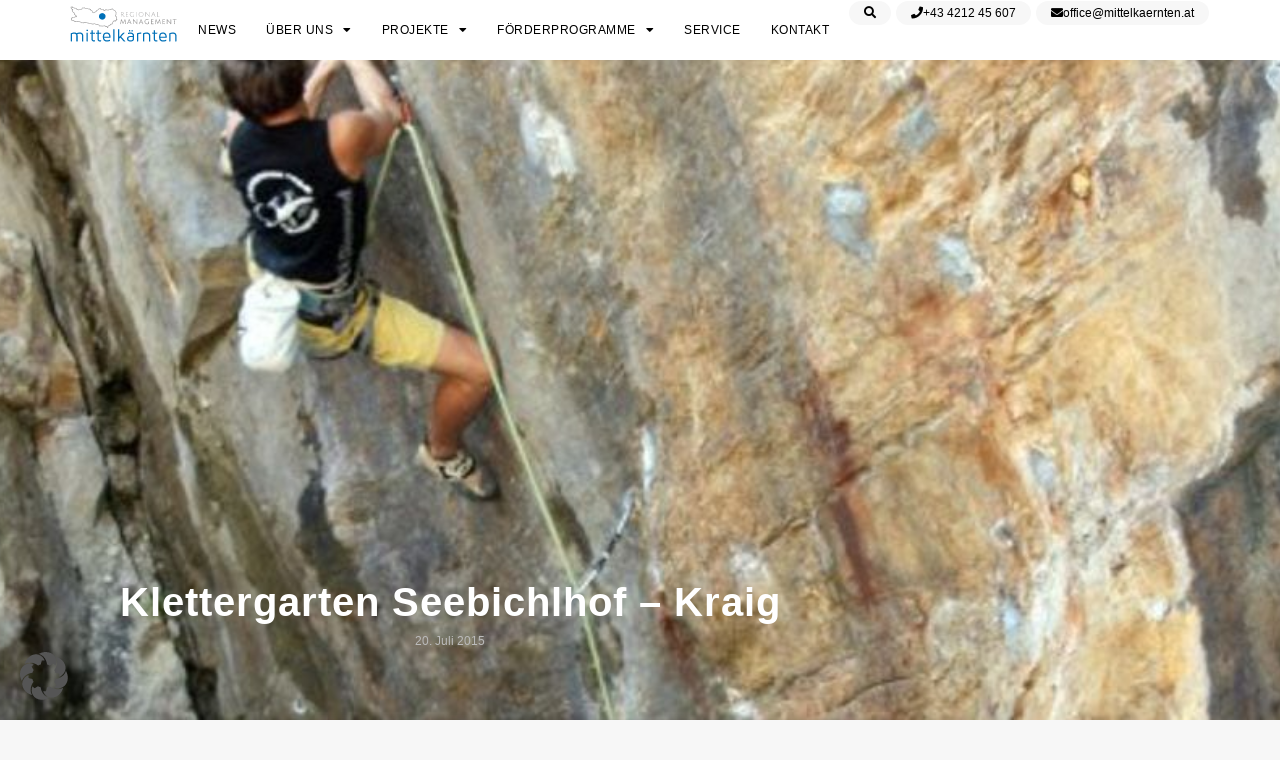

--- FILE ---
content_type: text/html; charset=UTF-8
request_url: https://www.rm-mittelkaernten.at/klettergarten-seebichlhof-kraig/
body_size: 12812
content:
<!doctype html>
<html lang="de">
<head>
	<meta charset="UTF-8">
	<meta name="viewport" content="width=device-width, initial-scale=1">
	<link rel="profile" href="https://gmpg.org/xfn/11">
	<meta name='robots' content='index, follow, max-image-preview:large, max-snippet:-1, max-video-preview:-1' />

	<!-- This site is optimized with the Yoast SEO plugin v26.7 - https://yoast.com/wordpress/plugins/seo/ -->
	<title>Klettergarten Seebichlhof in Kraig in der Gemeinde Frauenstein</title>
	<meta name="description" content="Im Gebiet des Kraigersees entstand ein öffentlich zugänglicher Klettergarten mit Routen mit Schwierigkeitsgraden bis 7+. Der Seebichlhof." />
	<link rel="canonical" href="https://www.rm-mittelkaernten.at/klettergarten-seebichlhof-kraig/" />
	<meta property="og:locale" content="de_DE" />
	<meta property="og:type" content="article" />
	<meta property="og:title" content="Klettergarten Seebichlhof in Kraig in der Gemeinde Frauenstein" />
	<meta property="og:description" content="Im Gebiet des Kraigersees entstand ein öffentlich zugänglicher Klettergarten mit Routen mit Schwierigkeitsgraden bis 7+. Der Seebichlhof." />
	<meta property="og:url" content="https://www.rm-mittelkaernten.at/klettergarten-seebichlhof-kraig/" />
	<meta property="og:site_name" content="Regionalmanagement Mittelkärnten" />
	<meta property="article:published_time" content="2015-07-20T14:33:00+00:00" />
	<meta property="article:modified_time" content="2022-08-09T15:53:21+00:00" />
	<meta property="og:image" content="https://www.rm-mittelkaernten.at/wp-content/uploads/2020/04/klettergarten.jpg" />
	<meta property="og:image:width" content="1250" />
	<meta property="og:image:height" content="445" />
	<meta property="og:image:type" content="image/jpeg" />
	<meta name="author" content="progressio" />
	<meta name="twitter:card" content="summary_large_image" />
	<meta name="twitter:label1" content="Verfasst von" />
	<meta name="twitter:data1" content="progressio" />
	<meta name="twitter:label2" content="Geschätzte Lesezeit" />
	<meta name="twitter:data2" content="1 Minute" />
	<script type="application/ld+json" class="yoast-schema-graph">{"@context":"https://schema.org","@graph":[{"@type":"Article","@id":"https://www.rm-mittelkaernten.at/klettergarten-seebichlhof-kraig/#article","isPartOf":{"@id":"https://www.rm-mittelkaernten.at/klettergarten-seebichlhof-kraig/"},"author":{"name":"progressio","@id":"https://www.rm-mittelkaernten.at/#/schema/person/059a07273b307fb92aee05d10e7025aa"},"headline":"Klettergarten Seebichlhof – Kraig","datePublished":"2015-07-20T14:33:00+00:00","dateModified":"2022-08-09T15:53:21+00:00","mainEntityOfPage":{"@id":"https://www.rm-mittelkaernten.at/klettergarten-seebichlhof-kraig/"},"wordCount":57,"publisher":{"@id":"https://www.rm-mittelkaernten.at/#organization"},"image":{"@id":"https://www.rm-mittelkaernten.at/klettergarten-seebichlhof-kraig/#primaryimage"},"thumbnailUrl":"https://www.rm-mittelkaernten.at/wp-content/uploads/2020/04/klettergarten.jpg","articleSection":["2007-2013","Projekte"],"inLanguage":"de"},{"@type":"WebPage","@id":"https://www.rm-mittelkaernten.at/klettergarten-seebichlhof-kraig/","url":"https://www.rm-mittelkaernten.at/klettergarten-seebichlhof-kraig/","name":"Klettergarten Seebichlhof in Kraig in der Gemeinde Frauenstein","isPartOf":{"@id":"https://www.rm-mittelkaernten.at/#website"},"primaryImageOfPage":{"@id":"https://www.rm-mittelkaernten.at/klettergarten-seebichlhof-kraig/#primaryimage"},"image":{"@id":"https://www.rm-mittelkaernten.at/klettergarten-seebichlhof-kraig/#primaryimage"},"thumbnailUrl":"https://www.rm-mittelkaernten.at/wp-content/uploads/2020/04/klettergarten.jpg","datePublished":"2015-07-20T14:33:00+00:00","dateModified":"2022-08-09T15:53:21+00:00","description":"Im Gebiet des Kraigersees entstand ein öffentlich zugänglicher Klettergarten mit Routen mit Schwierigkeitsgraden bis 7+. Der Seebichlhof.","inLanguage":"de","potentialAction":[{"@type":"ReadAction","target":["https://www.rm-mittelkaernten.at/klettergarten-seebichlhof-kraig/"]}]},{"@type":"ImageObject","inLanguage":"de","@id":"https://www.rm-mittelkaernten.at/klettergarten-seebichlhof-kraig/#primaryimage","url":"https://www.rm-mittelkaernten.at/wp-content/uploads/2020/04/klettergarten.jpg","contentUrl":"https://www.rm-mittelkaernten.at/wp-content/uploads/2020/04/klettergarten.jpg","width":1250,"height":445},{"@type":"WebSite","@id":"https://www.rm-mittelkaernten.at/#website","url":"https://www.rm-mittelkaernten.at/","name":"Regionalmanagement Mittelkärnten","description":"","publisher":{"@id":"https://www.rm-mittelkaernten.at/#organization"},"potentialAction":[{"@type":"SearchAction","target":{"@type":"EntryPoint","urlTemplate":"https://www.rm-mittelkaernten.at/?s={search_term_string}"},"query-input":{"@type":"PropertyValueSpecification","valueRequired":true,"valueName":"search_term_string"}}],"inLanguage":"de"},{"@type":"Organization","@id":"https://www.rm-mittelkaernten.at/#organization","name":"Regionalmanagement Mittelkärnten","url":"https://www.rm-mittelkaernten.at/","logo":{"@type":"ImageObject","inLanguage":"de","@id":"https://www.rm-mittelkaernten.at/#/schema/logo/image/","url":"https://www.rm-mittelkaernten.at/wp-content/uploads/2020/03/rm_mk_logo.svg","contentUrl":"https://www.rm-mittelkaernten.at/wp-content/uploads/2020/03/rm_mk_logo.svg","caption":"Regionalmanagement Mittelkärnten"},"image":{"@id":"https://www.rm-mittelkaernten.at/#/schema/logo/image/"}},{"@type":"Person","@id":"https://www.rm-mittelkaernten.at/#/schema/person/059a07273b307fb92aee05d10e7025aa","name":"progressio","image":{"@type":"ImageObject","inLanguage":"de","@id":"https://www.rm-mittelkaernten.at/#/schema/person/image/","url":"https://secure.gravatar.com/avatar/7fb0b3baba107582a6c9ac220f3c1e8e7359ef26e8e8bdd6537e5450f7c78d6f?s=96&d=mm&r=g","contentUrl":"https://secure.gravatar.com/avatar/7fb0b3baba107582a6c9ac220f3c1e8e7359ef26e8e8bdd6537e5450f7c78d6f?s=96&d=mm&r=g","caption":"progressio"},"url":"https://www.rm-mittelkaernten.at/author/progressio/"}]}</script>
	<!-- / Yoast SEO plugin. -->


<link rel="alternate" type="application/rss+xml" title="Regionalmanagement Mittelkärnten &raquo; Feed" href="https://www.rm-mittelkaernten.at/feed/" />
<link rel="alternate" type="application/rss+xml" title="Regionalmanagement Mittelkärnten &raquo; Kommentar-Feed" href="https://www.rm-mittelkaernten.at/comments/feed/" />
<link rel="alternate" title="oEmbed (JSON)" type="application/json+oembed" href="https://www.rm-mittelkaernten.at/wp-json/oembed/1.0/embed?url=https%3A%2F%2Fwww.rm-mittelkaernten.at%2Fklettergarten-seebichlhof-kraig%2F" />
<link rel="alternate" title="oEmbed (XML)" type="text/xml+oembed" href="https://www.rm-mittelkaernten.at/wp-json/oembed/1.0/embed?url=https%3A%2F%2Fwww.rm-mittelkaernten.at%2Fklettergarten-seebichlhof-kraig%2F&#038;format=xml" />
<style id='wp-img-auto-sizes-contain-inline-css'>
img:is([sizes=auto i],[sizes^="auto," i]){contain-intrinsic-size:3000px 1500px}
/*# sourceURL=wp-img-auto-sizes-contain-inline-css */
</style>
<style id='wp-emoji-styles-inline-css'>

	img.wp-smiley, img.emoji {
		display: inline !important;
		border: none !important;
		box-shadow: none !important;
		height: 1em !important;
		width: 1em !important;
		margin: 0 0.07em !important;
		vertical-align: -0.1em !important;
		background: none !important;
		padding: 0 !important;
	}
/*# sourceURL=wp-emoji-styles-inline-css */
</style>
<link rel='stylesheet' id='wp-block-library-css' href='https://www.rm-mittelkaernten.at/wp-includes/css/dist/block-library/style.min.css?ver=6.9' media='all' />
<style id='pdfemb-pdf-embedder-viewer-style-inline-css'>
.wp-block-pdfemb-pdf-embedder-viewer{max-width:none}

/*# sourceURL=https://www.rm-mittelkaernten.at/wp-content/plugins/pdf-embedder/block/build/style-index.css */
</style>
<style id='global-styles-inline-css'>
:root{--wp--preset--aspect-ratio--square: 1;--wp--preset--aspect-ratio--4-3: 4/3;--wp--preset--aspect-ratio--3-4: 3/4;--wp--preset--aspect-ratio--3-2: 3/2;--wp--preset--aspect-ratio--2-3: 2/3;--wp--preset--aspect-ratio--16-9: 16/9;--wp--preset--aspect-ratio--9-16: 9/16;--wp--preset--color--black: #000000;--wp--preset--color--cyan-bluish-gray: #abb8c3;--wp--preset--color--white: #ffffff;--wp--preset--color--pale-pink: #f78da7;--wp--preset--color--vivid-red: #cf2e2e;--wp--preset--color--luminous-vivid-orange: #ff6900;--wp--preset--color--luminous-vivid-amber: #fcb900;--wp--preset--color--light-green-cyan: #7bdcb5;--wp--preset--color--vivid-green-cyan: #00d084;--wp--preset--color--pale-cyan-blue: #8ed1fc;--wp--preset--color--vivid-cyan-blue: #0693e3;--wp--preset--color--vivid-purple: #9b51e0;--wp--preset--gradient--vivid-cyan-blue-to-vivid-purple: linear-gradient(135deg,rgb(6,147,227) 0%,rgb(155,81,224) 100%);--wp--preset--gradient--light-green-cyan-to-vivid-green-cyan: linear-gradient(135deg,rgb(122,220,180) 0%,rgb(0,208,130) 100%);--wp--preset--gradient--luminous-vivid-amber-to-luminous-vivid-orange: linear-gradient(135deg,rgb(252,185,0) 0%,rgb(255,105,0) 100%);--wp--preset--gradient--luminous-vivid-orange-to-vivid-red: linear-gradient(135deg,rgb(255,105,0) 0%,rgb(207,46,46) 100%);--wp--preset--gradient--very-light-gray-to-cyan-bluish-gray: linear-gradient(135deg,rgb(238,238,238) 0%,rgb(169,184,195) 100%);--wp--preset--gradient--cool-to-warm-spectrum: linear-gradient(135deg,rgb(74,234,220) 0%,rgb(151,120,209) 20%,rgb(207,42,186) 40%,rgb(238,44,130) 60%,rgb(251,105,98) 80%,rgb(254,248,76) 100%);--wp--preset--gradient--blush-light-purple: linear-gradient(135deg,rgb(255,206,236) 0%,rgb(152,150,240) 100%);--wp--preset--gradient--blush-bordeaux: linear-gradient(135deg,rgb(254,205,165) 0%,rgb(254,45,45) 50%,rgb(107,0,62) 100%);--wp--preset--gradient--luminous-dusk: linear-gradient(135deg,rgb(255,203,112) 0%,rgb(199,81,192) 50%,rgb(65,88,208) 100%);--wp--preset--gradient--pale-ocean: linear-gradient(135deg,rgb(255,245,203) 0%,rgb(182,227,212) 50%,rgb(51,167,181) 100%);--wp--preset--gradient--electric-grass: linear-gradient(135deg,rgb(202,248,128) 0%,rgb(113,206,126) 100%);--wp--preset--gradient--midnight: linear-gradient(135deg,rgb(2,3,129) 0%,rgb(40,116,252) 100%);--wp--preset--font-size--small: 13px;--wp--preset--font-size--medium: 20px;--wp--preset--font-size--large: 36px;--wp--preset--font-size--x-large: 42px;--wp--preset--spacing--20: 0.44rem;--wp--preset--spacing--30: 0.67rem;--wp--preset--spacing--40: 1rem;--wp--preset--spacing--50: 1.5rem;--wp--preset--spacing--60: 2.25rem;--wp--preset--spacing--70: 3.38rem;--wp--preset--spacing--80: 5.06rem;--wp--preset--shadow--natural: 6px 6px 9px rgba(0, 0, 0, 0.2);--wp--preset--shadow--deep: 12px 12px 50px rgba(0, 0, 0, 0.4);--wp--preset--shadow--sharp: 6px 6px 0px rgba(0, 0, 0, 0.2);--wp--preset--shadow--outlined: 6px 6px 0px -3px rgb(255, 255, 255), 6px 6px rgb(0, 0, 0);--wp--preset--shadow--crisp: 6px 6px 0px rgb(0, 0, 0);}:root { --wp--style--global--content-size: 800px;--wp--style--global--wide-size: 1200px; }:where(body) { margin: 0; }.wp-site-blocks > .alignleft { float: left; margin-right: 2em; }.wp-site-blocks > .alignright { float: right; margin-left: 2em; }.wp-site-blocks > .aligncenter { justify-content: center; margin-left: auto; margin-right: auto; }:where(.wp-site-blocks) > * { margin-block-start: 24px; margin-block-end: 0; }:where(.wp-site-blocks) > :first-child { margin-block-start: 0; }:where(.wp-site-blocks) > :last-child { margin-block-end: 0; }:root { --wp--style--block-gap: 24px; }:root :where(.is-layout-flow) > :first-child{margin-block-start: 0;}:root :where(.is-layout-flow) > :last-child{margin-block-end: 0;}:root :where(.is-layout-flow) > *{margin-block-start: 24px;margin-block-end: 0;}:root :where(.is-layout-constrained) > :first-child{margin-block-start: 0;}:root :where(.is-layout-constrained) > :last-child{margin-block-end: 0;}:root :where(.is-layout-constrained) > *{margin-block-start: 24px;margin-block-end: 0;}:root :where(.is-layout-flex){gap: 24px;}:root :where(.is-layout-grid){gap: 24px;}.is-layout-flow > .alignleft{float: left;margin-inline-start: 0;margin-inline-end: 2em;}.is-layout-flow > .alignright{float: right;margin-inline-start: 2em;margin-inline-end: 0;}.is-layout-flow > .aligncenter{margin-left: auto !important;margin-right: auto !important;}.is-layout-constrained > .alignleft{float: left;margin-inline-start: 0;margin-inline-end: 2em;}.is-layout-constrained > .alignright{float: right;margin-inline-start: 2em;margin-inline-end: 0;}.is-layout-constrained > .aligncenter{margin-left: auto !important;margin-right: auto !important;}.is-layout-constrained > :where(:not(.alignleft):not(.alignright):not(.alignfull)){max-width: var(--wp--style--global--content-size);margin-left: auto !important;margin-right: auto !important;}.is-layout-constrained > .alignwide{max-width: var(--wp--style--global--wide-size);}body .is-layout-flex{display: flex;}.is-layout-flex{flex-wrap: wrap;align-items: center;}.is-layout-flex > :is(*, div){margin: 0;}body .is-layout-grid{display: grid;}.is-layout-grid > :is(*, div){margin: 0;}body{padding-top: 0px;padding-right: 0px;padding-bottom: 0px;padding-left: 0px;}a:where(:not(.wp-element-button)){text-decoration: underline;}:root :where(.wp-element-button, .wp-block-button__link){background-color: #32373c;border-width: 0;color: #fff;font-family: inherit;font-size: inherit;font-style: inherit;font-weight: inherit;letter-spacing: inherit;line-height: inherit;padding-top: calc(0.667em + 2px);padding-right: calc(1.333em + 2px);padding-bottom: calc(0.667em + 2px);padding-left: calc(1.333em + 2px);text-decoration: none;text-transform: inherit;}.has-black-color{color: var(--wp--preset--color--black) !important;}.has-cyan-bluish-gray-color{color: var(--wp--preset--color--cyan-bluish-gray) !important;}.has-white-color{color: var(--wp--preset--color--white) !important;}.has-pale-pink-color{color: var(--wp--preset--color--pale-pink) !important;}.has-vivid-red-color{color: var(--wp--preset--color--vivid-red) !important;}.has-luminous-vivid-orange-color{color: var(--wp--preset--color--luminous-vivid-orange) !important;}.has-luminous-vivid-amber-color{color: var(--wp--preset--color--luminous-vivid-amber) !important;}.has-light-green-cyan-color{color: var(--wp--preset--color--light-green-cyan) !important;}.has-vivid-green-cyan-color{color: var(--wp--preset--color--vivid-green-cyan) !important;}.has-pale-cyan-blue-color{color: var(--wp--preset--color--pale-cyan-blue) !important;}.has-vivid-cyan-blue-color{color: var(--wp--preset--color--vivid-cyan-blue) !important;}.has-vivid-purple-color{color: var(--wp--preset--color--vivid-purple) !important;}.has-black-background-color{background-color: var(--wp--preset--color--black) !important;}.has-cyan-bluish-gray-background-color{background-color: var(--wp--preset--color--cyan-bluish-gray) !important;}.has-white-background-color{background-color: var(--wp--preset--color--white) !important;}.has-pale-pink-background-color{background-color: var(--wp--preset--color--pale-pink) !important;}.has-vivid-red-background-color{background-color: var(--wp--preset--color--vivid-red) !important;}.has-luminous-vivid-orange-background-color{background-color: var(--wp--preset--color--luminous-vivid-orange) !important;}.has-luminous-vivid-amber-background-color{background-color: var(--wp--preset--color--luminous-vivid-amber) !important;}.has-light-green-cyan-background-color{background-color: var(--wp--preset--color--light-green-cyan) !important;}.has-vivid-green-cyan-background-color{background-color: var(--wp--preset--color--vivid-green-cyan) !important;}.has-pale-cyan-blue-background-color{background-color: var(--wp--preset--color--pale-cyan-blue) !important;}.has-vivid-cyan-blue-background-color{background-color: var(--wp--preset--color--vivid-cyan-blue) !important;}.has-vivid-purple-background-color{background-color: var(--wp--preset--color--vivid-purple) !important;}.has-black-border-color{border-color: var(--wp--preset--color--black) !important;}.has-cyan-bluish-gray-border-color{border-color: var(--wp--preset--color--cyan-bluish-gray) !important;}.has-white-border-color{border-color: var(--wp--preset--color--white) !important;}.has-pale-pink-border-color{border-color: var(--wp--preset--color--pale-pink) !important;}.has-vivid-red-border-color{border-color: var(--wp--preset--color--vivid-red) !important;}.has-luminous-vivid-orange-border-color{border-color: var(--wp--preset--color--luminous-vivid-orange) !important;}.has-luminous-vivid-amber-border-color{border-color: var(--wp--preset--color--luminous-vivid-amber) !important;}.has-light-green-cyan-border-color{border-color: var(--wp--preset--color--light-green-cyan) !important;}.has-vivid-green-cyan-border-color{border-color: var(--wp--preset--color--vivid-green-cyan) !important;}.has-pale-cyan-blue-border-color{border-color: var(--wp--preset--color--pale-cyan-blue) !important;}.has-vivid-cyan-blue-border-color{border-color: var(--wp--preset--color--vivid-cyan-blue) !important;}.has-vivid-purple-border-color{border-color: var(--wp--preset--color--vivid-purple) !important;}.has-vivid-cyan-blue-to-vivid-purple-gradient-background{background: var(--wp--preset--gradient--vivid-cyan-blue-to-vivid-purple) !important;}.has-light-green-cyan-to-vivid-green-cyan-gradient-background{background: var(--wp--preset--gradient--light-green-cyan-to-vivid-green-cyan) !important;}.has-luminous-vivid-amber-to-luminous-vivid-orange-gradient-background{background: var(--wp--preset--gradient--luminous-vivid-amber-to-luminous-vivid-orange) !important;}.has-luminous-vivid-orange-to-vivid-red-gradient-background{background: var(--wp--preset--gradient--luminous-vivid-orange-to-vivid-red) !important;}.has-very-light-gray-to-cyan-bluish-gray-gradient-background{background: var(--wp--preset--gradient--very-light-gray-to-cyan-bluish-gray) !important;}.has-cool-to-warm-spectrum-gradient-background{background: var(--wp--preset--gradient--cool-to-warm-spectrum) !important;}.has-blush-light-purple-gradient-background{background: var(--wp--preset--gradient--blush-light-purple) !important;}.has-blush-bordeaux-gradient-background{background: var(--wp--preset--gradient--blush-bordeaux) !important;}.has-luminous-dusk-gradient-background{background: var(--wp--preset--gradient--luminous-dusk) !important;}.has-pale-ocean-gradient-background{background: var(--wp--preset--gradient--pale-ocean) !important;}.has-electric-grass-gradient-background{background: var(--wp--preset--gradient--electric-grass) !important;}.has-midnight-gradient-background{background: var(--wp--preset--gradient--midnight) !important;}.has-small-font-size{font-size: var(--wp--preset--font-size--small) !important;}.has-medium-font-size{font-size: var(--wp--preset--font-size--medium) !important;}.has-large-font-size{font-size: var(--wp--preset--font-size--large) !important;}.has-x-large-font-size{font-size: var(--wp--preset--font-size--x-large) !important;}
:root :where(.wp-block-pullquote){font-size: 1.5em;line-height: 1.6;}
/*# sourceURL=global-styles-inline-css */
</style>
<link rel='stylesheet' id='hello-elementor-css' href='https://www.rm-mittelkaernten.at/wp-content/themes/hello-elementor/assets/css/reset.css?ver=3.4.4' media='all' />
<link rel='stylesheet' id='hello-elementor-theme-style-css' href='https://www.rm-mittelkaernten.at/wp-content/themes/hello-elementor/assets/css/theme.css?ver=3.4.4' media='all' />
<link rel='stylesheet' id='hello-elementor-header-footer-css' href='https://www.rm-mittelkaernten.at/wp-content/themes/hello-elementor/assets/css/header-footer.css?ver=3.4.4' media='all' />
<link rel='stylesheet' id='elementor-frontend-css' href='https://www.rm-mittelkaernten.at/wp-content/plugins/elementor/assets/css/frontend.min.css?ver=3.34.1' media='all' />
<style id='elementor-frontend-inline-css'>
.elementor-112 .elementor-element.elementor-element-94a4752:not(.elementor-motion-effects-element-type-background), .elementor-112 .elementor-element.elementor-element-94a4752 > .elementor-motion-effects-container > .elementor-motion-effects-layer{background-image:url("https://www.rm-mittelkaernten.at/wp-content/uploads/2020/04/klettergarten.jpg");}
/*# sourceURL=elementor-frontend-inline-css */
</style>
<link rel='stylesheet' id='widget-image-css' href='https://www.rm-mittelkaernten.at/wp-content/plugins/elementor/assets/css/widget-image.min.css?ver=3.34.1' media='all' />
<link rel='stylesheet' id='widget-nav-menu-css' href='https://www.rm-mittelkaernten.at/wp-content/plugins/elementor-pro/assets/css/widget-nav-menu.min.css?ver=3.34.0' media='all' />
<link rel='stylesheet' id='e-sticky-css' href='https://www.rm-mittelkaernten.at/wp-content/plugins/elementor-pro/assets/css/modules/sticky.min.css?ver=3.34.0' media='all' />
<link rel='stylesheet' id='widget-icon-list-css' href='https://www.rm-mittelkaernten.at/wp-content/plugins/elementor/assets/css/widget-icon-list.min.css?ver=3.34.1' media='all' />
<link rel='stylesheet' id='widget-heading-css' href='https://www.rm-mittelkaernten.at/wp-content/plugins/elementor/assets/css/widget-heading.min.css?ver=3.34.1' media='all' />
<link rel='stylesheet' id='widget-post-info-css' href='https://www.rm-mittelkaernten.at/wp-content/plugins/elementor-pro/assets/css/widget-post-info.min.css?ver=3.34.0' media='all' />
<link rel='stylesheet' id='elementor-icons-shared-0-css' href='https://www.rm-mittelkaernten.at/wp-content/plugins/elementor/assets/lib/font-awesome/css/fontawesome.min.css?ver=5.15.3' media='all' />
<link rel='stylesheet' id='elementor-icons-fa-regular-css' href='https://www.rm-mittelkaernten.at/wp-content/plugins/elementor/assets/lib/font-awesome/css/regular.min.css?ver=5.15.3' media='all' />
<link rel='stylesheet' id='elementor-icons-fa-solid-css' href='https://www.rm-mittelkaernten.at/wp-content/plugins/elementor/assets/lib/font-awesome/css/solid.min.css?ver=5.15.3' media='all' />
<link rel='stylesheet' id='widget-posts-css' href='https://www.rm-mittelkaernten.at/wp-content/plugins/elementor-pro/assets/css/widget-posts.min.css?ver=3.34.0' media='all' />
<link rel='stylesheet' id='elementor-icons-css' href='https://www.rm-mittelkaernten.at/wp-content/plugins/elementor/assets/lib/eicons/css/elementor-icons.min.css?ver=5.45.0' media='all' />
<link rel='stylesheet' id='elementor-post-591-css' href='https://www.rm-mittelkaernten.at/wp-content/uploads/elementor/css/post-591.css?ver=1768470936' media='all' />
<link rel='stylesheet' id='elementor-post-754-css' href='https://www.rm-mittelkaernten.at/wp-content/uploads/elementor/css/post-754.css?ver=1768470935' media='all' />
<link rel='stylesheet' id='elementor-post-137-css' href='https://www.rm-mittelkaernten.at/wp-content/uploads/elementor/css/post-137.css?ver=1768470935' media='all' />
<link rel='stylesheet' id='elementor-post-112-css' href='https://www.rm-mittelkaernten.at/wp-content/uploads/elementor/css/post-112.css?ver=1768470939' media='all' />
<link rel='stylesheet' id='borlabs-cookie-custom-css' href='https://www.rm-mittelkaernten.at/wp-content/cache/borlabs-cookie/1/borlabs-cookie-1-de.css?ver=3.3.23-15' media='all' />
<script src="https://www.rm-mittelkaernten.at/wp-includes/js/jquery/jquery.min.js?ver=3.7.1" id="jquery-core-js"></script>
<script src="https://www.rm-mittelkaernten.at/wp-includes/js/jquery/jquery-migrate.min.js?ver=3.4.1" id="jquery-migrate-js"></script>
<script data-no-optimize="1" data-no-minify="1" data-cfasync="false" src="https://www.rm-mittelkaernten.at/wp-content/cache/borlabs-cookie/1/borlabs-cookie-config-de.json.js?ver=3.3.23-25" id="borlabs-cookie-config-js"></script>
<link rel="https://api.w.org/" href="https://www.rm-mittelkaernten.at/wp-json/" /><link rel="alternate" title="JSON" type="application/json" href="https://www.rm-mittelkaernten.at/wp-json/wp/v2/posts/595" /><link rel="EditURI" type="application/rsd+xml" title="RSD" href="https://www.rm-mittelkaernten.at/xmlrpc.php?rsd" />
<meta name="generator" content="WordPress 6.9" />
<link rel='shortlink' href='https://www.rm-mittelkaernten.at/?p=595' />
<meta name="generator" content="Elementor 3.34.1; features: additional_custom_breakpoints; settings: css_print_method-external, google_font-enabled, font_display-auto">
<meta name="google-site-verification" content="zkdScGunSoyZtgaABAUuX_-yvbvJrC3SkmhASsvSnMA" />
			<style>
				.e-con.e-parent:nth-of-type(n+4):not(.e-lazyloaded):not(.e-no-lazyload),
				.e-con.e-parent:nth-of-type(n+4):not(.e-lazyloaded):not(.e-no-lazyload) * {
					background-image: none !important;
				}
				@media screen and (max-height: 1024px) {
					.e-con.e-parent:nth-of-type(n+3):not(.e-lazyloaded):not(.e-no-lazyload),
					.e-con.e-parent:nth-of-type(n+3):not(.e-lazyloaded):not(.e-no-lazyload) * {
						background-image: none !important;
					}
				}
				@media screen and (max-height: 640px) {
					.e-con.e-parent:nth-of-type(n+2):not(.e-lazyloaded):not(.e-no-lazyload),
					.e-con.e-parent:nth-of-type(n+2):not(.e-lazyloaded):not(.e-no-lazyload) * {
						background-image: none !important;
					}
				}
			</style>
			<link rel="icon" href="https://www.rm-mittelkaernten.at/wp-content/uploads/2025/07/cropped-favicon-2025-32x32.png" sizes="32x32" />
<link rel="icon" href="https://www.rm-mittelkaernten.at/wp-content/uploads/2025/07/cropped-favicon-2025-192x192.png" sizes="192x192" />
<link rel="apple-touch-icon" href="https://www.rm-mittelkaernten.at/wp-content/uploads/2025/07/cropped-favicon-2025-180x180.png" />
<meta name="msapplication-TileImage" content="https://www.rm-mittelkaernten.at/wp-content/uploads/2025/07/cropped-favicon-2025-270x270.png" />
</head>
<body class="wp-singular post-template-default single single-post postid-595 single-format-standard wp-custom-logo wp-embed-responsive wp-theme-hello-elementor hello-elementor-default elementor-default elementor-kit-591 elementor-page-112">


<a class="skip-link screen-reader-text" href="#content">Zum Inhalt springen</a>

		<header data-elementor-type="header" data-elementor-id="754" class="elementor elementor-754 elementor-location-header" data-elementor-post-type="elementor_library">
			<div class="elementor-element elementor-element-7ebcce6 e-con-full e-flex e-con e-parent" data-id="7ebcce6" data-element_type="container" data-settings="{&quot;background_background&quot;:&quot;classic&quot;,&quot;sticky&quot;:&quot;top&quot;,&quot;sticky_on&quot;:[&quot;desktop&quot;,&quot;tablet&quot;,&quot;mobile&quot;],&quot;sticky_offset&quot;:0,&quot;sticky_effects_offset&quot;:0,&quot;sticky_anchor_link_offset&quot;:0}">
				<div class="elementor-element elementor-element-d3ae554 elementor-widget__width-initial elementor-widget elementor-widget-image" data-id="d3ae554" data-element_type="widget" data-widget_type="image.default">
				<div class="elementor-widget-container">
																<a href="/">
							<img src="https://www.rm-mittelkaernten.at/wp-content/uploads/2020/03/rm_mk_logo.svg" class="attachment-full size-full wp-image-906" alt="Regionalmanagement Mittelkärnten Logo" />								</a>
															</div>
				</div>
		<div class="elementor-element elementor-element-873b93b e-con-full e-flex e-con e-child" data-id="873b93b" data-element_type="container">
				<div class="elementor-element elementor-element-7f7291e elementor-widget__width-auto elementor-hidden-desktop elementor-widget elementor-widget-button" data-id="7f7291e" data-element_type="widget" data-widget_type="button.default">
				<div class="elementor-widget-container">
									<div class="elementor-button-wrapper">
					<a class="elementor-button elementor-button-link elementor-size-sm" href="tel:0043421245607">
						<span class="elementor-button-content-wrapper">
						<span class="elementor-button-icon">
				<i aria-hidden="true" class="fas fa-phone"></i>			</span>
								</span>
					</a>
				</div>
								</div>
				</div>
				<div class="elementor-element elementor-element-fdc24c5 elementor-widget__width-auto elementor-hidden-desktop elementor-widget elementor-widget-button" data-id="fdc24c5" data-element_type="widget" data-widget_type="button.default">
				<div class="elementor-widget-container">
									<div class="elementor-button-wrapper">
					<a class="elementor-button elementor-button-link elementor-size-sm" href="mailto:office@mittelkaernten.at">
						<span class="elementor-button-content-wrapper">
						<span class="elementor-button-icon">
				<i aria-hidden="true" class="fas fa-envelope"></i>			</span>
								</span>
					</a>
				</div>
								</div>
				</div>
				<div class="elementor-element elementor-element-a7e5e1f elementor-nav-menu__align-end elementor-nav-menu--stretch elementor-nav-menu--dropdown-tablet elementor-nav-menu__text-align-aside elementor-nav-menu--toggle elementor-nav-menu--burger elementor-widget elementor-widget-nav-menu" data-id="a7e5e1f" data-element_type="widget" data-settings="{&quot;full_width&quot;:&quot;stretch&quot;,&quot;layout&quot;:&quot;horizontal&quot;,&quot;submenu_icon&quot;:{&quot;value&quot;:&quot;&lt;i class=\&quot;fas fa-caret-down\&quot; aria-hidden=\&quot;true\&quot;&gt;&lt;\/i&gt;&quot;,&quot;library&quot;:&quot;fa-solid&quot;},&quot;toggle&quot;:&quot;burger&quot;}" data-widget_type="nav-menu.default">
				<div class="elementor-widget-container">
								<nav aria-label="Menü" class="elementor-nav-menu--main elementor-nav-menu__container elementor-nav-menu--layout-horizontal e--pointer-background e--animation-fade">
				<ul id="menu-1-a7e5e1f" class="elementor-nav-menu"><li class="menu-item menu-item-type-taxonomy menu-item-object-category menu-item-1083"><a href="https://www.rm-mittelkaernten.at/category/neuigkeiten/" class="elementor-item">News</a></li>
<li class="menu-item menu-item-type-post_type menu-item-object-page menu-item-has-children menu-item-31"><a href="https://www.rm-mittelkaernten.at/ueber-uns/" class="elementor-item">Über uns</a>
<ul class="sub-menu elementor-nav-menu--dropdown">
	<li class="menu-item menu-item-type-post_type menu-item-object-page menu-item-316"><a href="https://www.rm-mittelkaernten.at/rm-mittelkaernten-gmbh/" class="elementor-sub-item">RM Regionalmanagement Mittelkärnten GmbH</a></li>
	<li class="menu-item menu-item-type-post_type menu-item-object-page menu-item-321"><a href="https://www.rm-mittelkaernten.at/organisationsstruktur/" class="elementor-sub-item">Organisationsstruktur</a></li>
	<li class="menu-item menu-item-type-post_type menu-item-object-page menu-item-224"><a href="https://www.rm-mittelkaernten.at/regionen/" class="elementor-sub-item">Regionen</a></li>
	<li class="menu-item menu-item-type-post_type menu-item-object-page menu-item-276"><a href="https://www.rm-mittelkaernten.at/partner/" class="elementor-sub-item">Partner</a></li>
</ul>
</li>
<li class="menu-item menu-item-type-custom menu-item-object-custom menu-item-has-children menu-item-7182"><a href="https://www.rm-mittelkaernten.at/foerderperiode-2023-2027/" class="elementor-item">Projekte</a>
<ul class="sub-menu elementor-nav-menu--dropdown">
	<li class="menu-item menu-item-type-post_type menu-item-object-page menu-item-7179"><a href="https://www.rm-mittelkaernten.at/foerderperiode-2023-2027/" class="elementor-sub-item">Förderperiode 2023-2027</a></li>
	<li class="menu-item menu-item-type-post_type menu-item-object-page menu-item-7181"><a href="https://www.rm-mittelkaernten.at/foerderperiode-2014-2020/" class="elementor-sub-item">Förderperiode 2014-2020</a></li>
	<li class="menu-item menu-item-type-post_type menu-item-object-page menu-item-7180"><a href="https://www.rm-mittelkaernten.at/foerderperiode-2007-2013/" class="elementor-sub-item">Förderperiode 2007-2013</a></li>
</ul>
</li>
<li class="menu-item menu-item-type-post_type menu-item-object-page menu-item-has-children menu-item-7276"><a href="https://www.rm-mittelkaernten.at/ablauf-von-foerderprojekten/" class="elementor-item">Förderprogramme</a>
<ul class="sub-menu elementor-nav-menu--dropdown">
	<li class="menu-item menu-item-type-post_type menu-item-object-page menu-item-1077"><a href="https://www.rm-mittelkaernten.at/leader/" class="elementor-sub-item">LEADER</a></li>
	<li class="menu-item menu-item-type-post_type menu-item-object-page menu-item-1076"><a href="https://www.rm-mittelkaernten.at/interreg/" class="elementor-sub-item">INTERREG</a></li>
	<li class="menu-item menu-item-type-post_type menu-item-object-page menu-item-1075"><a href="https://www.rm-mittelkaernten.at/kem/" class="elementor-sub-item">KEM</a></li>
	<li class="menu-item menu-item-type-post_type menu-item-object-page menu-item-7567"><a href="https://www.rm-mittelkaernten.at/klar/" class="elementor-sub-item">KLAR!</a></li>
	<li class="menu-item menu-item-type-post_type menu-item-object-page menu-item-1074"><a href="https://www.rm-mittelkaernten.at/masterplan-goertschitztal/" class="elementor-sub-item">Masterplan Görtschitztal</a></li>
</ul>
</li>
<li class="menu-item menu-item-type-post_type menu-item-object-page menu-item-758"><a href="https://www.rm-mittelkaernten.at/service/" class="elementor-item">Service</a></li>
<li class="menu-item menu-item-type-post_type menu-item-object-page menu-item-1148"><a href="https://www.rm-mittelkaernten.at/kontakt/" class="elementor-item">Kontakt</a></li>
</ul>			</nav>
					<div class="elementor-menu-toggle" role="button" tabindex="0" aria-label="Menü Umschalter" aria-expanded="false">
			<i aria-hidden="true" role="presentation" class="elementor-menu-toggle__icon--open eicon-menu-bar"></i><i aria-hidden="true" role="presentation" class="elementor-menu-toggle__icon--close eicon-close"></i>		</div>
					<nav class="elementor-nav-menu--dropdown elementor-nav-menu__container" aria-hidden="true">
				<ul id="menu-2-a7e5e1f" class="elementor-nav-menu"><li class="menu-item menu-item-type-taxonomy menu-item-object-category menu-item-1083"><a href="https://www.rm-mittelkaernten.at/category/neuigkeiten/" class="elementor-item" tabindex="-1">News</a></li>
<li class="menu-item menu-item-type-post_type menu-item-object-page menu-item-has-children menu-item-31"><a href="https://www.rm-mittelkaernten.at/ueber-uns/" class="elementor-item" tabindex="-1">Über uns</a>
<ul class="sub-menu elementor-nav-menu--dropdown">
	<li class="menu-item menu-item-type-post_type menu-item-object-page menu-item-316"><a href="https://www.rm-mittelkaernten.at/rm-mittelkaernten-gmbh/" class="elementor-sub-item" tabindex="-1">RM Regionalmanagement Mittelkärnten GmbH</a></li>
	<li class="menu-item menu-item-type-post_type menu-item-object-page menu-item-321"><a href="https://www.rm-mittelkaernten.at/organisationsstruktur/" class="elementor-sub-item" tabindex="-1">Organisationsstruktur</a></li>
	<li class="menu-item menu-item-type-post_type menu-item-object-page menu-item-224"><a href="https://www.rm-mittelkaernten.at/regionen/" class="elementor-sub-item" tabindex="-1">Regionen</a></li>
	<li class="menu-item menu-item-type-post_type menu-item-object-page menu-item-276"><a href="https://www.rm-mittelkaernten.at/partner/" class="elementor-sub-item" tabindex="-1">Partner</a></li>
</ul>
</li>
<li class="menu-item menu-item-type-custom menu-item-object-custom menu-item-has-children menu-item-7182"><a href="https://www.rm-mittelkaernten.at/foerderperiode-2023-2027/" class="elementor-item" tabindex="-1">Projekte</a>
<ul class="sub-menu elementor-nav-menu--dropdown">
	<li class="menu-item menu-item-type-post_type menu-item-object-page menu-item-7179"><a href="https://www.rm-mittelkaernten.at/foerderperiode-2023-2027/" class="elementor-sub-item" tabindex="-1">Förderperiode 2023-2027</a></li>
	<li class="menu-item menu-item-type-post_type menu-item-object-page menu-item-7181"><a href="https://www.rm-mittelkaernten.at/foerderperiode-2014-2020/" class="elementor-sub-item" tabindex="-1">Förderperiode 2014-2020</a></li>
	<li class="menu-item menu-item-type-post_type menu-item-object-page menu-item-7180"><a href="https://www.rm-mittelkaernten.at/foerderperiode-2007-2013/" class="elementor-sub-item" tabindex="-1">Förderperiode 2007-2013</a></li>
</ul>
</li>
<li class="menu-item menu-item-type-post_type menu-item-object-page menu-item-has-children menu-item-7276"><a href="https://www.rm-mittelkaernten.at/ablauf-von-foerderprojekten/" class="elementor-item" tabindex="-1">Förderprogramme</a>
<ul class="sub-menu elementor-nav-menu--dropdown">
	<li class="menu-item menu-item-type-post_type menu-item-object-page menu-item-1077"><a href="https://www.rm-mittelkaernten.at/leader/" class="elementor-sub-item" tabindex="-1">LEADER</a></li>
	<li class="menu-item menu-item-type-post_type menu-item-object-page menu-item-1076"><a href="https://www.rm-mittelkaernten.at/interreg/" class="elementor-sub-item" tabindex="-1">INTERREG</a></li>
	<li class="menu-item menu-item-type-post_type menu-item-object-page menu-item-1075"><a href="https://www.rm-mittelkaernten.at/kem/" class="elementor-sub-item" tabindex="-1">KEM</a></li>
	<li class="menu-item menu-item-type-post_type menu-item-object-page menu-item-7567"><a href="https://www.rm-mittelkaernten.at/klar/" class="elementor-sub-item" tabindex="-1">KLAR!</a></li>
	<li class="menu-item menu-item-type-post_type menu-item-object-page menu-item-1074"><a href="https://www.rm-mittelkaernten.at/masterplan-goertschitztal/" class="elementor-sub-item" tabindex="-1">Masterplan Görtschitztal</a></li>
</ul>
</li>
<li class="menu-item menu-item-type-post_type menu-item-object-page menu-item-758"><a href="https://www.rm-mittelkaernten.at/service/" class="elementor-item" tabindex="-1">Service</a></li>
<li class="menu-item menu-item-type-post_type menu-item-object-page menu-item-1148"><a href="https://www.rm-mittelkaernten.at/kontakt/" class="elementor-item" tabindex="-1">Kontakt</a></li>
</ul>			</nav>
						</div>
				</div>
				<div class="elementor-element elementor-element-5cd6b9e elementor-widget__width-auto elementor-hidden-tablet elementor-hidden-mobile elementor-widget elementor-widget-button" data-id="5cd6b9e" data-element_type="widget" data-widget_type="button.default">
				<div class="elementor-widget-container">
									<div class="elementor-button-wrapper">
					<a class="elementor-button elementor-button-link elementor-size-sm" href="/?s=">
						<span class="elementor-button-content-wrapper">
						<span class="elementor-button-icon">
				<i aria-hidden="true" class="fas fa-search"></i>			</span>
								</span>
					</a>
				</div>
								</div>
				</div>
				<div class="elementor-element elementor-element-ec026d7 elementor-widget__width-auto elementor-hidden-tablet elementor-hidden-mobile elementor-widget elementor-widget-button" data-id="ec026d7" data-element_type="widget" data-widget_type="button.default">
				<div class="elementor-widget-container">
									<div class="elementor-button-wrapper">
					<a class="elementor-button elementor-button-link elementor-size-sm" href="tel:0043421245607">
						<span class="elementor-button-content-wrapper">
						<span class="elementor-button-icon">
				<i aria-hidden="true" class="fas fa-phone"></i>			</span>
									<span class="elementor-button-text">+43 4212 45 607</span>
					</span>
					</a>
				</div>
								</div>
				</div>
				<div class="elementor-element elementor-element-29b9df3 elementor-widget__width-auto elementor-hidden-tablet elementor-hidden-mobile elementor-widget elementor-widget-button" data-id="29b9df3" data-element_type="widget" data-widget_type="button.default">
				<div class="elementor-widget-container">
									<div class="elementor-button-wrapper">
					<a class="elementor-button elementor-button-link elementor-size-sm" href="mailto:office@mittelkaernten.at">
						<span class="elementor-button-content-wrapper">
						<span class="elementor-button-icon">
				<i aria-hidden="true" class="fas fa-envelope"></i>			</span>
									<span class="elementor-button-text">office@mittelkaernten.at</span>
					</span>
					</a>
				</div>
								</div>
				</div>
				</div>
				</div>
				</header>
				<div data-elementor-type="single" data-elementor-id="112" class="elementor elementor-112 elementor-location-single post-595 post type-post status-publish format-standard has-post-thumbnail hentry category-2007-2013 category-projekte" data-elementor-post-type="elementor_library">
					<section class="elementor-section elementor-top-section elementor-element elementor-element-94a4752 elementor-section-height-min-height elementor-reverse-tablet elementor-reverse-mobile elementor-section-items-bottom elementor-section-boxed elementor-section-height-default" data-id="94a4752" data-element_type="section" data-settings="{&quot;background_background&quot;:&quot;classic&quot;}">
							<div class="elementor-background-overlay"></div>
							<div class="elementor-container elementor-column-gap-default">
					<div class="elementor-column elementor-col-100 elementor-top-column elementor-element elementor-element-d5e32e5" data-id="d5e32e5" data-element_type="column" data-settings="{&quot;background_background&quot;:&quot;classic&quot;}">
			<div class="elementor-widget-wrap elementor-element-populated">
						<div class="elementor-element elementor-element-387d96f elementor-widget elementor-widget-heading" data-id="387d96f" data-element_type="widget" data-widget_type="heading.default">
				<div class="elementor-widget-container">
					<h1 class="elementor-heading-title elementor-size-default">Klettergarten Seebichlhof – Kraig</h1>				</div>
				</div>
				<div class="elementor-element elementor-element-33a31c9 elementor-align-center elementor-widget elementor-widget-post-info" data-id="33a31c9" data-element_type="widget" data-widget_type="post-info.default">
				<div class="elementor-widget-container">
							<ul class="elementor-inline-items elementor-icon-list-items elementor-post-info">
								<li class="elementor-icon-list-item elementor-repeater-item-ef11192 elementor-inline-item" itemprop="datePublished">
						<a href="https://www.rm-mittelkaernten.at/2015/07/20/">
														<span class="elementor-icon-list-text elementor-post-info__item elementor-post-info__item--type-date">
										<time>20. Juli 2015</time>					</span>
									</a>
				</li>
				</ul>
						</div>
				</div>
					</div>
		</div>
					</div>
		</section>
				<section class="elementor-section elementor-top-section elementor-element elementor-element-64bdb56 elementor-section-boxed elementor-section-height-default elementor-section-height-default" data-id="64bdb56" data-element_type="section" data-settings="{&quot;background_background&quot;:&quot;classic&quot;}">
							<div class="elementor-background-overlay"></div>
							<div class="elementor-container elementor-column-gap-default">
					<div class="elementor-column elementor-col-100 elementor-top-column elementor-element elementor-element-a845585" data-id="a845585" data-element_type="column" data-settings="{&quot;background_background&quot;:&quot;classic&quot;}">
			<div class="elementor-widget-wrap elementor-element-populated">
						<div class="elementor-element elementor-element-4b3d889 elementor-widget elementor-widget-theme-post-content" data-id="4b3d889" data-element_type="widget" data-widget_type="theme-post-content.default">
				<div class="elementor-widget-container">
					<p>Projektträger: Gemeinde Frauenstein<br>Projektlaufzeit: 20.05.2014-31.12.2014<br>Förderprogramm: LEADER, Österr. Prog. Zur Entwicklung des ländlichen Raums<br>Status: abgeschlossen</p>
<p>Im Gebiet des Kraigersees entstand ein öffentlich zugänglicher Klettergarten mit Routen mit Schwierigkeitsgraden bis 7+. Der Betrieb und die Führung des Klettergartens wurde von der Gemeinde an den Österreichischen Alpenverein, Sektion Klagenfurt, Ortsgruppe St</p>
<p>. Veit übergeben.</p>


<p></p>
				</div>
				</div>
					</div>
		</div>
					</div>
		</section>
		<div class="elementor-element elementor-element-f4b1cbc e-flex e-con-boxed e-con e-parent" data-id="f4b1cbc" data-element_type="container" data-settings="{&quot;background_background&quot;:&quot;classic&quot;}">
					<div class="e-con-inner">
				<div class="elementor-element elementor-element-1d57061 elementor-grid-4 elementor-grid-mobile-2 elementor-grid-tablet-2 elementor-posts--thumbnail-top elementor-card-shadow-yes elementor-posts__hover-gradient elementor-widget elementor-widget-posts" data-id="1d57061" data-element_type="widget" data-settings="{&quot;cards_columns&quot;:&quot;4&quot;,&quot;cards_columns_mobile&quot;:&quot;2&quot;,&quot;cards_row_gap_mobile&quot;:{&quot;unit&quot;:&quot;px&quot;,&quot;size&quot;:10,&quot;sizes&quot;:[]},&quot;cards_columns_tablet&quot;:&quot;2&quot;,&quot;cards_row_gap&quot;:{&quot;unit&quot;:&quot;px&quot;,&quot;size&quot;:35,&quot;sizes&quot;:[]},&quot;cards_row_gap_tablet&quot;:{&quot;unit&quot;:&quot;px&quot;,&quot;size&quot;:&quot;&quot;,&quot;sizes&quot;:[]}}" data-widget_type="posts.cards">
				<div class="elementor-widget-container">
							<div class="elementor-posts-container elementor-posts elementor-posts--skin-cards elementor-grid" role="list">
				<article class="elementor-post elementor-grid-item post-8670 post type-post status-publish format-standard has-post-thumbnail hentry category-abgelehnt-2023-2027 tag-althofen" role="listitem">
			<div class="elementor-post__card">
				<a class="elementor-post__thumbnail__link" href="https://www.rm-mittelkaernten.at/gurkthalbahn-austausch-der-weiche-2-t-in-der-ab-ii/" tabindex="-1" ><div class="elementor-post__thumbnail"><img width="768" height="519" src="https://www.rm-mittelkaernten.at/wp-content/uploads/2025/10/Gurkthalbahn_3_©_Gurkthalbahn-Kaerntner-Museumsbahn-768x519.jpg" class="attachment-medium_large size-medium_large wp-image-8695" alt="" decoding="async" srcset="https://www.rm-mittelkaernten.at/wp-content/uploads/2025/10/Gurkthalbahn_3_©_Gurkthalbahn-Kaerntner-Museumsbahn-768x519.jpg 768w, https://www.rm-mittelkaernten.at/wp-content/uploads/2025/10/Gurkthalbahn_3_©_Gurkthalbahn-Kaerntner-Museumsbahn-300x203.jpg 300w, https://www.rm-mittelkaernten.at/wp-content/uploads/2025/10/Gurkthalbahn_3_©_Gurkthalbahn-Kaerntner-Museumsbahn-1024x692.jpg 1024w, https://www.rm-mittelkaernten.at/wp-content/uploads/2025/10/Gurkthalbahn_3_©_Gurkthalbahn-Kaerntner-Museumsbahn-1536x1038.jpg 1536w, https://www.rm-mittelkaernten.at/wp-content/uploads/2025/10/Gurkthalbahn_3_©_Gurkthalbahn-Kaerntner-Museumsbahn.jpg 1818w" sizes="(max-width: 768px) 100vw, 768px" /></div></a>
				<div class="elementor-post__badge">abgelehnt 2023-2027</div>
				<div class="elementor-post__text">
				<h3 class="elementor-post__title">
			<a href="https://www.rm-mittelkaernten.at/gurkthalbahn-austausch-der-weiche-2-t-in-der-ab-ii/" >
				Gurkthalbahn &#8211; Austausch der Weiche 2 T in der AB II			</a>
		</h3>
				</div>
				<div class="elementor-post__meta-data">
					<span class="elementor-post-date">
			Oktober 23, 2025		</span>
				</div>
					</div>
		</article>
				<article class="elementor-post elementor-grid-item post-8664 post type-post status-publish format-standard has-post-thumbnail hentry category-2023-2027 tag-st-urban" role="listitem">
			<div class="elementor-post__card">
				<a class="elementor-post__thumbnail__link" href="https://www.rm-mittelkaernten.at/kiz-kommunales-infrastrukturzentrum-st-urban/" tabindex="-1" ><div class="elementor-post__thumbnail"><img width="768" height="346" src="https://www.rm-mittelkaernten.at/wp-content/uploads/2025/10/IMG_20250730_144314-768x346.jpg" class="attachment-medium_large size-medium_large wp-image-8678" alt="" decoding="async" srcset="https://www.rm-mittelkaernten.at/wp-content/uploads/2025/10/IMG_20250730_144314-768x346.jpg 768w, https://www.rm-mittelkaernten.at/wp-content/uploads/2025/10/IMG_20250730_144314-300x135.jpg 300w, https://www.rm-mittelkaernten.at/wp-content/uploads/2025/10/IMG_20250730_144314-1024x462.jpg 1024w, https://www.rm-mittelkaernten.at/wp-content/uploads/2025/10/IMG_20250730_144314-1536x693.jpg 1536w, https://www.rm-mittelkaernten.at/wp-content/uploads/2025/10/IMG_20250730_144314-2048x924.jpg 2048w" sizes="(max-width: 768px) 100vw, 768px" /></div></a>
				<div class="elementor-post__badge">2023-2027</div>
				<div class="elementor-post__text">
				<h3 class="elementor-post__title">
			<a href="https://www.rm-mittelkaernten.at/kiz-kommunales-infrastrukturzentrum-st-urban/" >
				KIZ Kommunales Infrastrukturzentrum St. Urban			</a>
		</h3>
				</div>
				<div class="elementor-post__meta-data">
					<span class="elementor-post-date">
			Oktober 23, 2025		</span>
				</div>
					</div>
		</article>
				<article class="elementor-post elementor-grid-item post-8662 post type-post status-publish format-standard has-post-thumbnail hentry category-2023-2027 tag-metnitz" role="listitem">
			<div class="elementor-post__card">
				<a class="elementor-post__thumbnail__link" href="https://www.rm-mittelkaernten.at/ruesthaus-ff-metnitz/" tabindex="-1" ><div class="elementor-post__thumbnail"><img width="768" height="346" src="https://www.rm-mittelkaernten.at/wp-content/uploads/2025/10/IMG_20250604_101144-768x346.jpg" class="attachment-medium_large size-medium_large wp-image-8688" alt="" decoding="async" srcset="https://www.rm-mittelkaernten.at/wp-content/uploads/2025/10/IMG_20250604_101144-768x346.jpg 768w, https://www.rm-mittelkaernten.at/wp-content/uploads/2025/10/IMG_20250604_101144-300x135.jpg 300w, https://www.rm-mittelkaernten.at/wp-content/uploads/2025/10/IMG_20250604_101144-1024x462.jpg 1024w, https://www.rm-mittelkaernten.at/wp-content/uploads/2025/10/IMG_20250604_101144-1536x693.jpg 1536w, https://www.rm-mittelkaernten.at/wp-content/uploads/2025/10/IMG_20250604_101144-2048x924.jpg 2048w" sizes="(max-width: 768px) 100vw, 768px" /></div></a>
				<div class="elementor-post__badge">2023-2027</div>
				<div class="elementor-post__text">
				<h3 class="elementor-post__title">
			<a href="https://www.rm-mittelkaernten.at/ruesthaus-ff-metnitz/" >
				Um- und Zubau FF Metnitz			</a>
		</h3>
				</div>
				<div class="elementor-post__meta-data">
					<span class="elementor-post-date">
			Oktober 23, 2025		</span>
				</div>
					</div>
		</article>
				<article class="elementor-post elementor-grid-item post-8660 post type-post status-publish format-standard has-post-thumbnail hentry category-2023-2027 tag-mittelkaernten" role="listitem">
			<div class="elementor-post__card">
				<a class="elementor-post__thumbnail__link" href="https://www.rm-mittelkaernten.at/blickpunkt-mittelkaernten/" tabindex="-1" ><div class="elementor-post__thumbnail"><img width="768" height="1086" src="https://www.rm-mittelkaernten.at/wp-content/uploads/2025/10/0-768x1086.jpg" class="attachment-medium_large size-medium_large wp-image-8692" alt="" decoding="async" srcset="https://www.rm-mittelkaernten.at/wp-content/uploads/2025/10/0-768x1086.jpg 768w, https://www.rm-mittelkaernten.at/wp-content/uploads/2025/10/0-212x300.jpg 212w, https://www.rm-mittelkaernten.at/wp-content/uploads/2025/10/0-724x1024.jpg 724w, https://www.rm-mittelkaernten.at/wp-content/uploads/2025/10/0-1086x1536.jpg 1086w, https://www.rm-mittelkaernten.at/wp-content/uploads/2025/10/0-1448x2048.jpg 1448w, https://www.rm-mittelkaernten.at/wp-content/uploads/2025/10/0-scaled.jpg 1810w" sizes="(max-width: 768px) 100vw, 768px" /></div></a>
				<div class="elementor-post__badge">2023-2027</div>
				<div class="elementor-post__text">
				<h3 class="elementor-post__title">
			<a href="https://www.rm-mittelkaernten.at/blickpunkt-mittelkaernten/" >
				Blickpunkt Mittelkärnten			</a>
		</h3>
				</div>
				<div class="elementor-post__meta-data">
					<span class="elementor-post-date">
			Oktober 23, 2025		</span>
				</div>
					</div>
		</article>
				</div>
		
						</div>
				</div>
					</div>
				</div>
				</div>
				<footer data-elementor-type="footer" data-elementor-id="137" class="elementor elementor-137 elementor-location-footer" data-elementor-post-type="elementor_library">
					<footer class="elementor-section elementor-top-section elementor-element elementor-element-5a7728ee elementor-section-content-middle elementor-section-boxed elementor-section-height-default elementor-section-height-default" data-id="5a7728ee" data-element_type="section" data-settings="{&quot;background_background&quot;:&quot;classic&quot;}">
						<div class="elementor-container elementor-column-gap-default">
					<div class="elementor-column elementor-col-100 elementor-top-column elementor-element elementor-element-d1405bb" data-id="d1405bb" data-element_type="column">
			<div class="elementor-widget-wrap elementor-element-populated">
						<div class="elementor-element elementor-element-eae7df6 elementor-widget elementor-widget-text-editor" data-id="eae7df6" data-element_type="widget" data-widget_type="text-editor.default">
				<div class="elementor-widget-container">
									<p>Die Umsetzung des Projektes &#8220; Mittelkärnten informiert&#8220; wird im Rahmen des Österreichischen Programms für ländliche Entwicklung – Vorhabensart 19.2.1 gefördert.<br />Der Förderbetrag in Höhe von € 140.000,00 setzt sich aus Mitteln von Bund, Land und der Europäischen Union zusammen.</p>								</div>
				</div>
					</div>
		</div>
					</div>
		</footer>
				<footer class="elementor-section elementor-top-section elementor-element elementor-element-f5e99a5 elementor-section-content-middle elementor-section-boxed elementor-section-height-default elementor-section-height-default" data-id="f5e99a5" data-element_type="section" data-settings="{&quot;background_background&quot;:&quot;classic&quot;}">
						<div class="elementor-container elementor-column-gap-default">
					<div class="elementor-column elementor-col-100 elementor-top-column elementor-element elementor-element-fb5f9f3" data-id="fb5f9f3" data-element_type="column">
			<div class="elementor-widget-wrap elementor-element-populated">
						<div class="elementor-element elementor-element-3bf85f7 elementor-icon-list--layout-inline elementor-align-center elementor-list-item-link-full_width elementor-widget elementor-widget-icon-list" data-id="3bf85f7" data-element_type="widget" data-widget_type="icon-list.default">
				<div class="elementor-widget-container">
							<ul class="elementor-icon-list-items elementor-inline-items">
							<li class="elementor-icon-list-item elementor-inline-item">
											<span class="elementor-icon-list-icon">
							<i aria-hidden="true" class="fas fa-home"></i>						</span>
										<span class="elementor-icon-list-text">Unterer Platz 10, A-9300 St. Veit an der Glan</span>
									</li>
								<li class="elementor-icon-list-item elementor-inline-item">
											<span class="elementor-icon-list-icon">
							<i aria-hidden="true" class="fas fa-phone-alt"></i>						</span>
										<span class="elementor-icon-list-text">+43 4212 45 607</span>
									</li>
								<li class="elementor-icon-list-item elementor-inline-item">
											<a href="mailto:office@mittelkaernten.at">

												<span class="elementor-icon-list-icon">
							<i aria-hidden="true" class="fas fa-envelope"></i>						</span>
										<span class="elementor-icon-list-text">office@mittelkaernten.at</span>
											</a>
									</li>
						</ul>
						</div>
				</div>
				<div class="elementor-element elementor-element-2855bcd elementor-align-center elementor-icon-list--layout-traditional elementor-list-item-link-full_width elementor-widget elementor-widget-icon-list" data-id="2855bcd" data-element_type="widget" data-widget_type="icon-list.default">
				<div class="elementor-widget-container">
							<ul class="elementor-icon-list-items">
							<li class="elementor-icon-list-item">
											<a href="/service">

											<span class="elementor-icon-list-text">Service</span>
											</a>
									</li>
								<li class="elementor-icon-list-item">
											<a href="/impressum">

											<span class="elementor-icon-list-text">Impressum</span>
											</a>
									</li>
								<li class="elementor-icon-list-item">
											<a href="/datenschutz">

											<span class="elementor-icon-list-text">Datenschutz</span>
											</a>
									</li>
						</ul>
						</div>
				</div>
					</div>
		</div>
					</div>
		</footer>
		<div class="elementor-element elementor-element-35f964c e-flex e-con-boxed e-con e-parent" data-id="35f964c" data-element_type="container" data-settings="{&quot;background_background&quot;:&quot;classic&quot;}">
					<div class="e-con-inner">
		<div class="elementor-element elementor-element-3053b43 e-con-full e-flex e-con e-child" data-id="3053b43" data-element_type="container">
				<div class="elementor-element elementor-element-83e1514 elementor-widget__width-initial elementor-widget elementor-widget-image" data-id="83e1514" data-element_type="widget" data-widget_type="image.default">
				<div class="elementor-widget-container">
																<a href="https://info.bml.gv.at/themen/landwirtschaft/gemeinsame-agrarpolitik-foerderungen/nationaler-strategieplan.html">
							<img width="703" height="422" src="https://www.rm-mittelkaernten.at/wp-content/uploads/2020/01/leiste-bundesministerium.jpg" class="attachment-large size-large wp-image-8642" alt="" srcset="https://www.rm-mittelkaernten.at/wp-content/uploads/2020/01/leiste-bundesministerium.jpg 703w, https://www.rm-mittelkaernten.at/wp-content/uploads/2020/01/leiste-bundesministerium-300x180.jpg 300w" sizes="(max-width: 703px) 100vw, 703px" />								</a>
															</div>
				</div>
				<div class="elementor-element elementor-element-1e1347e elementor-widget__width-initial elementor-widget elementor-widget-image" data-id="1e1347e" data-element_type="widget" data-widget_type="image.default">
				<div class="elementor-widget-container">
															<img width="662" height="422" src="https://www.rm-mittelkaernten.at/wp-content/uploads/2020/01/leiste-wir-1.jpg" class="attachment-large size-large wp-image-8641" alt="" srcset="https://www.rm-mittelkaernten.at/wp-content/uploads/2020/01/leiste-wir-1.jpg 662w, https://www.rm-mittelkaernten.at/wp-content/uploads/2020/01/leiste-wir-1-300x191.jpg 300w" sizes="(max-width: 662px) 100vw, 662px" />															</div>
				</div>
				<div class="elementor-element elementor-element-13bf99a elementor-widget__width-initial elementor-widget elementor-widget-image" data-id="13bf99a" data-element_type="widget" data-widget_type="image.default">
				<div class="elementor-widget-container">
																<a href="https://www.ktn.gv.at/">
							<img width="682" height="422" src="https://www.rm-mittelkaernten.at/wp-content/uploads/2020/01/leiste-land-1.jpg" class="attachment-large size-large wp-image-8643" alt="" srcset="https://www.rm-mittelkaernten.at/wp-content/uploads/2020/01/leiste-land-1.jpg 682w, https://www.rm-mittelkaernten.at/wp-content/uploads/2020/01/leiste-land-1-300x186.jpg 300w" sizes="(max-width: 682px) 100vw, 682px" />								</a>
															</div>
				</div>
				<div class="elementor-element elementor-element-f3abe2c elementor-widget__width-initial elementor-widget elementor-widget-image" data-id="f3abe2c" data-element_type="widget" data-widget_type="image.default">
				<div class="elementor-widget-container">
																<a href="https://agriculture.ec.europa.eu/common-agricultural-policy/rural-development_de">
							<img width="423" height="422" src="https://www.rm-mittelkaernten.at/wp-content/uploads/2020/01/leiste-eu-1.jpg" class="attachment-large size-large wp-image-8640" alt="" srcset="https://www.rm-mittelkaernten.at/wp-content/uploads/2020/01/leiste-eu-1.jpg 423w, https://www.rm-mittelkaernten.at/wp-content/uploads/2020/01/leiste-eu-1-300x300.jpg 300w, https://www.rm-mittelkaernten.at/wp-content/uploads/2020/01/leiste-eu-1-150x150.jpg 150w" sizes="(max-width: 423px) 100vw, 423px" />								</a>
															</div>
				</div>
				</div>
		<div class="elementor-element elementor-element-3e192ce e-con-full e-flex e-con e-child" data-id="3e192ce" data-element_type="container">
				<div class="elementor-element elementor-element-7bd4ccc elementor-widget__width-initial elementor-widget elementor-widget-image" data-id="7bd4ccc" data-element_type="widget" data-widget_type="image.default">
				<div class="elementor-widget-container">
																<a href="https://www.klimafonds.gv.at/" target="_blank" rel="nofollow">
							<img width="512" height="183" src="https://www.rm-mittelkaernten.at/wp-content/uploads/2020/01/Klimafonds_powered_by.jpg" class="attachment-medium_large size-medium_large wp-image-740" alt="Klimafonds powered by" srcset="https://www.rm-mittelkaernten.at/wp-content/uploads/2020/01/Klimafonds_powered_by.jpg 512w, https://www.rm-mittelkaernten.at/wp-content/uploads/2020/01/Klimafonds_powered_by-300x107.jpg 300w" sizes="(max-width: 512px) 100vw, 512px" />								</a>
															</div>
				</div>
				<div class="elementor-element elementor-element-fe2b0d7 elementor-widget__width-initial elementor-widget elementor-widget-image" data-id="fe2b0d7" data-element_type="widget" data-widget_type="image.default">
				<div class="elementor-widget-container">
																<a href="http://www.interreg.net/de/" target="_blank" rel="nofollow">
							<img width="800" height="249" src="https://www.rm-mittelkaernten.at/wp-content/uploads/2020/02/Interreg_Italia-O¦êsterreich-2017_4c-1024x319.png" class="attachment-large size-large wp-image-556" alt="Interreg Italien Österreich" srcset="https://www.rm-mittelkaernten.at/wp-content/uploads/2020/02/Interreg_Italia-O¦êsterreich-2017_4c-1024x319.png 1024w, https://www.rm-mittelkaernten.at/wp-content/uploads/2020/02/Interreg_Italia-O¦êsterreich-2017_4c-300x94.png 300w, https://www.rm-mittelkaernten.at/wp-content/uploads/2020/02/Interreg_Italia-O¦êsterreich-2017_4c-768x239.png 768w, https://www.rm-mittelkaernten.at/wp-content/uploads/2020/02/Interreg_Italia-O¦êsterreich-2017_4c-1536x479.png 1536w, https://www.rm-mittelkaernten.at/wp-content/uploads/2020/02/Interreg_Italia-O¦êsterreich-2017_4c-2048x639.png 2048w" sizes="(max-width: 800px) 100vw, 800px" />								</a>
															</div>
				</div>
				<div class="elementor-element elementor-element-a09dfbf elementor-widget__width-initial elementor-widget elementor-widget-image" data-id="a09dfbf" data-element_type="widget" data-widget_type="image.default">
				<div class="elementor-widget-container">
																<a href="http://www.interreg.net/de/" target="_blank" rel="nofollow">
							<img width="800" height="322" src="https://www.rm-mittelkaernten.at/wp-content/uploads/2020/02/KEM_logo_3zeilig-lang-1024x412.png" class="attachment-large size-large wp-image-554" alt="Klima- und Energiemodellregionen" srcset="https://www.rm-mittelkaernten.at/wp-content/uploads/2020/02/KEM_logo_3zeilig-lang-1024x412.png 1024w, https://www.rm-mittelkaernten.at/wp-content/uploads/2020/02/KEM_logo_3zeilig-lang-300x121.png 300w, https://www.rm-mittelkaernten.at/wp-content/uploads/2020/02/KEM_logo_3zeilig-lang-768x309.png 768w, https://www.rm-mittelkaernten.at/wp-content/uploads/2020/02/KEM_logo_3zeilig-lang-1536x619.png 1536w, https://www.rm-mittelkaernten.at/wp-content/uploads/2020/02/KEM_logo_3zeilig-lang-2048x825.png 2048w" sizes="(max-width: 800px) 100vw, 800px" />								</a>
															</div>
				</div>
				</div>
					</div>
				</div>
				</footer>
		
<script type="speculationrules">
{"prefetch":[{"source":"document","where":{"and":[{"href_matches":"/*"},{"not":{"href_matches":["/wp-*.php","/wp-admin/*","/wp-content/uploads/*","/wp-content/*","/wp-content/plugins/*","/wp-content/themes/hello-elementor/*","/*\\?(.+)"]}},{"not":{"selector_matches":"a[rel~=\"nofollow\"]"}},{"not":{"selector_matches":".no-prefetch, .no-prefetch a"}}]},"eagerness":"conservative"}]}
</script>
<script type="module" src="https://www.rm-mittelkaernten.at/wp-content/plugins/borlabs-cookie/assets/javascript/borlabs-cookie.min.js?ver=3.3.23" id="borlabs-cookie-core-js-module" data-cfasync="false" data-no-minify="1" data-no-optimize="1"></script>
<!--googleoff: all--><div data-nosnippet data-borlabs-cookie-consent-required='true' id='BorlabsCookieBox'></div><div id='BorlabsCookieWidget' class='brlbs-cmpnt-container'></div><!--googleon: all-->			<script>
				const lazyloadRunObserver = () => {
					const lazyloadBackgrounds = document.querySelectorAll( `.e-con.e-parent:not(.e-lazyloaded)` );
					const lazyloadBackgroundObserver = new IntersectionObserver( ( entries ) => {
						entries.forEach( ( entry ) => {
							if ( entry.isIntersecting ) {
								let lazyloadBackground = entry.target;
								if( lazyloadBackground ) {
									lazyloadBackground.classList.add( 'e-lazyloaded' );
								}
								lazyloadBackgroundObserver.unobserve( entry.target );
							}
						});
					}, { rootMargin: '200px 0px 200px 0px' } );
					lazyloadBackgrounds.forEach( ( lazyloadBackground ) => {
						lazyloadBackgroundObserver.observe( lazyloadBackground );
					} );
				};
				const events = [
					'DOMContentLoaded',
					'elementor/lazyload/observe',
				];
				events.forEach( ( event ) => {
					document.addEventListener( event, lazyloadRunObserver );
				} );
			</script>
			<script src="https://www.rm-mittelkaernten.at/wp-content/plugins/elementor/assets/js/webpack.runtime.min.js?ver=3.34.1" id="elementor-webpack-runtime-js"></script>
<script src="https://www.rm-mittelkaernten.at/wp-content/plugins/elementor/assets/js/frontend-modules.min.js?ver=3.34.1" id="elementor-frontend-modules-js"></script>
<script src="https://www.rm-mittelkaernten.at/wp-includes/js/jquery/ui/core.min.js?ver=1.13.3" id="jquery-ui-core-js"></script>
<script id="elementor-frontend-js-before">
var elementorFrontendConfig = {"environmentMode":{"edit":false,"wpPreview":false,"isScriptDebug":false},"i18n":{"shareOnFacebook":"Auf Facebook teilen","shareOnTwitter":"Auf Twitter teilen","pinIt":"Anheften","download":"Download","downloadImage":"Bild downloaden","fullscreen":"Vollbild","zoom":"Zoom","share":"Teilen","playVideo":"Video abspielen","previous":"Zur\u00fcck","next":"Weiter","close":"Schlie\u00dfen","a11yCarouselPrevSlideMessage":"Vorheriger Slide","a11yCarouselNextSlideMessage":"N\u00e4chster Slide","a11yCarouselFirstSlideMessage":"This is the first slide","a11yCarouselLastSlideMessage":"This is the last slide","a11yCarouselPaginationBulletMessage":"Go to slide"},"is_rtl":false,"breakpoints":{"xs":0,"sm":480,"md":768,"lg":1025,"xl":1440,"xxl":1600},"responsive":{"breakpoints":{"mobile":{"label":"Mobil Hochformat","value":767,"default_value":767,"direction":"max","is_enabled":true},"mobile_extra":{"label":"Mobil Querformat","value":880,"default_value":880,"direction":"max","is_enabled":false},"tablet":{"label":"Tablet Hochformat","value":1024,"default_value":1024,"direction":"max","is_enabled":true},"tablet_extra":{"label":"Tablet Querformat","value":1200,"default_value":1200,"direction":"max","is_enabled":false},"laptop":{"label":"Laptop","value":1366,"default_value":1366,"direction":"max","is_enabled":false},"widescreen":{"label":"Breitbild","value":2400,"default_value":2400,"direction":"min","is_enabled":false}},"hasCustomBreakpoints":false},"version":"3.34.1","is_static":false,"experimentalFeatures":{"additional_custom_breakpoints":true,"container":true,"theme_builder_v2":true,"nested-elements":true,"home_screen":true,"global_classes_should_enforce_capabilities":true,"e_variables":true,"cloud-library":true,"e_opt_in_v4_page":true,"e_interactions":true,"import-export-customization":true,"e_pro_variables":true},"urls":{"assets":"https:\/\/www.rm-mittelkaernten.at\/wp-content\/plugins\/elementor\/assets\/","ajaxurl":"https:\/\/www.rm-mittelkaernten.at\/wp-admin\/admin-ajax.php","uploadUrl":"https:\/\/www.rm-mittelkaernten.at\/wp-content\/uploads"},"nonces":{"floatingButtonsClickTracking":"d0476ec429"},"swiperClass":"swiper","settings":{"page":[],"editorPreferences":[]},"kit":{"active_breakpoints":["viewport_mobile","viewport_tablet"],"global_image_lightbox":"yes","lightbox_enable_counter":"yes","lightbox_enable_fullscreen":"yes","lightbox_enable_zoom":"yes","lightbox_enable_share":"yes","lightbox_title_src":"title","lightbox_description_src":"description"},"post":{"id":595,"title":"Klettergarten%20Seebichlhof%20in%20Kraig%20in%20der%20Gemeinde%20Frauenstein","excerpt":"","featuredImage":"https:\/\/www.rm-mittelkaernten.at\/wp-content\/uploads\/2020\/04\/klettergarten-1024x365.jpg"}};
//# sourceURL=elementor-frontend-js-before
</script>
<script src="https://www.rm-mittelkaernten.at/wp-content/plugins/elementor/assets/js/frontend.min.js?ver=3.34.1" id="elementor-frontend-js"></script>
<script src="https://www.rm-mittelkaernten.at/wp-content/plugins/elementor-pro/assets/lib/smartmenus/jquery.smartmenus.min.js?ver=1.2.1" id="smartmenus-js"></script>
<script src="https://www.rm-mittelkaernten.at/wp-content/plugins/elementor-pro/assets/lib/sticky/jquery.sticky.min.js?ver=3.34.0" id="e-sticky-js"></script>
<script src="https://www.rm-mittelkaernten.at/wp-includes/js/imagesloaded.min.js?ver=5.0.0" id="imagesloaded-js"></script>
<script src="https://www.rm-mittelkaernten.at/wp-content/plugins/elementor-pro/assets/js/webpack-pro.runtime.min.js?ver=3.34.0" id="elementor-pro-webpack-runtime-js"></script>
<script src="https://www.rm-mittelkaernten.at/wp-includes/js/dist/hooks.min.js?ver=dd5603f07f9220ed27f1" id="wp-hooks-js"></script>
<script src="https://www.rm-mittelkaernten.at/wp-includes/js/dist/i18n.min.js?ver=c26c3dc7bed366793375" id="wp-i18n-js"></script>
<script id="wp-i18n-js-after">
wp.i18n.setLocaleData( { 'text direction\u0004ltr': [ 'ltr' ] } );
//# sourceURL=wp-i18n-js-after
</script>
<script id="elementor-pro-frontend-js-before">
var ElementorProFrontendConfig = {"ajaxurl":"https:\/\/www.rm-mittelkaernten.at\/wp-admin\/admin-ajax.php","nonce":"e97bca1273","urls":{"assets":"https:\/\/www.rm-mittelkaernten.at\/wp-content\/plugins\/elementor-pro\/assets\/","rest":"https:\/\/www.rm-mittelkaernten.at\/wp-json\/"},"settings":{"lazy_load_background_images":true},"popup":{"hasPopUps":false},"shareButtonsNetworks":{"facebook":{"title":"Facebook","has_counter":true},"twitter":{"title":"Twitter"},"linkedin":{"title":"LinkedIn","has_counter":true},"pinterest":{"title":"Pinterest","has_counter":true},"reddit":{"title":"Reddit","has_counter":true},"vk":{"title":"VK","has_counter":true},"odnoklassniki":{"title":"OK","has_counter":true},"tumblr":{"title":"Tumblr"},"digg":{"title":"Digg"},"skype":{"title":"Skype"},"stumbleupon":{"title":"StumbleUpon","has_counter":true},"mix":{"title":"Mix"},"telegram":{"title":"Telegram"},"pocket":{"title":"Pocket","has_counter":true},"xing":{"title":"XING","has_counter":true},"whatsapp":{"title":"WhatsApp"},"email":{"title":"Email"},"print":{"title":"Print"},"x-twitter":{"title":"X"},"threads":{"title":"Threads"}},"facebook_sdk":{"lang":"de_DE","app_id":""},"lottie":{"defaultAnimationUrl":"https:\/\/www.rm-mittelkaernten.at\/wp-content\/plugins\/elementor-pro\/modules\/lottie\/assets\/animations\/default.json"}};
//# sourceURL=elementor-pro-frontend-js-before
</script>
<script src="https://www.rm-mittelkaernten.at/wp-content/plugins/elementor-pro/assets/js/frontend.min.js?ver=3.34.0" id="elementor-pro-frontend-js"></script>
<script src="https://www.rm-mittelkaernten.at/wp-content/plugins/elementor-pro/assets/js/elements-handlers.min.js?ver=3.34.0" id="pro-elements-handlers-js"></script>
<script id="wp-emoji-settings" type="application/json">
{"baseUrl":"https://s.w.org/images/core/emoji/17.0.2/72x72/","ext":".png","svgUrl":"https://s.w.org/images/core/emoji/17.0.2/svg/","svgExt":".svg","source":{"concatemoji":"https://www.rm-mittelkaernten.at/wp-includes/js/wp-emoji-release.min.js?ver=6.9"}}
</script>
<script type="module">
/*! This file is auto-generated */
const a=JSON.parse(document.getElementById("wp-emoji-settings").textContent),o=(window._wpemojiSettings=a,"wpEmojiSettingsSupports"),s=["flag","emoji"];function i(e){try{var t={supportTests:e,timestamp:(new Date).valueOf()};sessionStorage.setItem(o,JSON.stringify(t))}catch(e){}}function c(e,t,n){e.clearRect(0,0,e.canvas.width,e.canvas.height),e.fillText(t,0,0);t=new Uint32Array(e.getImageData(0,0,e.canvas.width,e.canvas.height).data);e.clearRect(0,0,e.canvas.width,e.canvas.height),e.fillText(n,0,0);const a=new Uint32Array(e.getImageData(0,0,e.canvas.width,e.canvas.height).data);return t.every((e,t)=>e===a[t])}function p(e,t){e.clearRect(0,0,e.canvas.width,e.canvas.height),e.fillText(t,0,0);var n=e.getImageData(16,16,1,1);for(let e=0;e<n.data.length;e++)if(0!==n.data[e])return!1;return!0}function u(e,t,n,a){switch(t){case"flag":return n(e,"\ud83c\udff3\ufe0f\u200d\u26a7\ufe0f","\ud83c\udff3\ufe0f\u200b\u26a7\ufe0f")?!1:!n(e,"\ud83c\udde8\ud83c\uddf6","\ud83c\udde8\u200b\ud83c\uddf6")&&!n(e,"\ud83c\udff4\udb40\udc67\udb40\udc62\udb40\udc65\udb40\udc6e\udb40\udc67\udb40\udc7f","\ud83c\udff4\u200b\udb40\udc67\u200b\udb40\udc62\u200b\udb40\udc65\u200b\udb40\udc6e\u200b\udb40\udc67\u200b\udb40\udc7f");case"emoji":return!a(e,"\ud83e\u1fac8")}return!1}function f(e,t,n,a){let r;const o=(r="undefined"!=typeof WorkerGlobalScope&&self instanceof WorkerGlobalScope?new OffscreenCanvas(300,150):document.createElement("canvas")).getContext("2d",{willReadFrequently:!0}),s=(o.textBaseline="top",o.font="600 32px Arial",{});return e.forEach(e=>{s[e]=t(o,e,n,a)}),s}function r(e){var t=document.createElement("script");t.src=e,t.defer=!0,document.head.appendChild(t)}a.supports={everything:!0,everythingExceptFlag:!0},new Promise(t=>{let n=function(){try{var e=JSON.parse(sessionStorage.getItem(o));if("object"==typeof e&&"number"==typeof e.timestamp&&(new Date).valueOf()<e.timestamp+604800&&"object"==typeof e.supportTests)return e.supportTests}catch(e){}return null}();if(!n){if("undefined"!=typeof Worker&&"undefined"!=typeof OffscreenCanvas&&"undefined"!=typeof URL&&URL.createObjectURL&&"undefined"!=typeof Blob)try{var e="postMessage("+f.toString()+"("+[JSON.stringify(s),u.toString(),c.toString(),p.toString()].join(",")+"));",a=new Blob([e],{type:"text/javascript"});const r=new Worker(URL.createObjectURL(a),{name:"wpTestEmojiSupports"});return void(r.onmessage=e=>{i(n=e.data),r.terminate(),t(n)})}catch(e){}i(n=f(s,u,c,p))}t(n)}).then(e=>{for(const n in e)a.supports[n]=e[n],a.supports.everything=a.supports.everything&&a.supports[n],"flag"!==n&&(a.supports.everythingExceptFlag=a.supports.everythingExceptFlag&&a.supports[n]);var t;a.supports.everythingExceptFlag=a.supports.everythingExceptFlag&&!a.supports.flag,a.supports.everything||((t=a.source||{}).concatemoji?r(t.concatemoji):t.wpemoji&&t.twemoji&&(r(t.twemoji),r(t.wpemoji)))});
//# sourceURL=https://www.rm-mittelkaernten.at/wp-includes/js/wp-emoji-loader.min.js
</script>

</body>
</html>


--- FILE ---
content_type: text/css
request_url: https://www.rm-mittelkaernten.at/wp-content/uploads/elementor/css/post-591.css?ver=1768470936
body_size: 506
content:
.elementor-kit-591{--e-global-color-primary:#015E89;--e-global-color-secondary:#303E45;--e-global-color-text:#303E45;--e-global-color-accent:#015E89;--e-global-color-33bfb842:#000;--e-global-color-13df8000:#303E45;--e-global-color-2637dcf5:#F0F0F0;--e-global-color-539912a7:#F7F7F7;--e-global-color-33d9dcf7:#FFF;--e-global-color-09054f9:#002F44;--e-global-typography-primary-font-family:"Montserrat";--e-global-typography-primary-font-weight:600;--e-global-typography-secondary-font-family:"Montserrat";--e-global-typography-secondary-font-weight:400;--e-global-typography-text-font-family:"Montserrat";--e-global-typography-text-font-weight:400;--e-global-typography-accent-font-family:"Montserrat";--e-global-typography-accent-font-weight:500;font-size:16px;}.elementor-kit-591 button,.elementor-kit-591 input[type="button"],.elementor-kit-591 input[type="submit"],.elementor-kit-591 .elementor-button{background-color:var( --e-global-color-primary );color:var( --e-global-color-2637dcf5 );border-radius:6px 6px 6px 6px;padding:20px 40px 20px 40px;}.elementor-kit-591 button:hover,.elementor-kit-591 button:focus,.elementor-kit-591 input[type="button"]:hover,.elementor-kit-591 input[type="button"]:focus,.elementor-kit-591 input[type="submit"]:hover,.elementor-kit-591 input[type="submit"]:focus,.elementor-kit-591 .elementor-button:hover,.elementor-kit-591 .elementor-button:focus{background-color:var( --e-global-color-09054f9 );color:var( --e-global-color-33d9dcf7 );}.elementor-kit-591 e-page-transition{background-color:#FFBC7D;}.elementor-kit-591 a{color:#015E89;}.elementor-kit-591 h1{font-size:40px;font-weight:600;}.elementor-kit-591 h2{font-size:30px;font-weight:600;}.elementor-kit-591 h3{font-size:26px;font-weight:600;}.elementor-section.elementor-section-boxed > .elementor-container{max-width:1140px;}.e-con{--container-max-width:1140px;}.elementor-widget:not(:last-child){margin-block-end:20px;}.elementor-element{--widgets-spacing:20px 20px;--widgets-spacing-row:20px;--widgets-spacing-column:20px;}{}h1.entry-title{display:var(--page-title-display);}@media(max-width:1024px){.elementor-kit-591{font-size:14px;}.elementor-kit-591 h1{font-size:30px;letter-spacing:1px;}.elementor-kit-591 h2{font-size:26px;letter-spacing:1px;}.elementor-kit-591 h3{font-size:22px;}.elementor-section.elementor-section-boxed > .elementor-container{max-width:1024px;}.e-con{--container-max-width:1024px;}}@media(max-width:767px){.elementor-kit-591{font-size:12px;}.elementor-kit-591 h1{font-size:26px;}.elementor-kit-591 h2{font-size:22px;}.elementor-kit-591 h3{font-size:18px;}.elementor-section.elementor-section-boxed > .elementor-container{max-width:767px;}.e-con{--container-max-width:767px;}}

--- FILE ---
content_type: text/css
request_url: https://www.rm-mittelkaernten.at/wp-content/uploads/elementor/css/post-754.css?ver=1768470935
body_size: 1386
content:
.elementor-754 .elementor-element.elementor-element-7ebcce6{--display:flex;--flex-direction:row;--container-widget-width:initial;--container-widget-height:100%;--container-widget-flex-grow:1;--container-widget-align-self:stretch;--flex-wrap-mobile:wrap;--justify-content:space-between;--gap:0px 0px;--row-gap:0px;--column-gap:0px;box-shadow:0px 0px 30px 0px rgba(0, 0, 0, 0.3);--margin-top:0px;--margin-bottom:0px;--margin-left:0px;--margin-right:0px;--padding-top:0%;--padding-bottom:0%;--padding-left:5%;--padding-right:5%;}.elementor-754 .elementor-element.elementor-element-7ebcce6:not(.elementor-motion-effects-element-type-background), .elementor-754 .elementor-element.elementor-element-7ebcce6 > .elementor-motion-effects-container > .elementor-motion-effects-layer{background-color:var( --e-global-color-33d9dcf7 );}.elementor-widget-image .widget-image-caption{color:var( --e-global-color-text );font-family:var( --e-global-typography-text-font-family ), Sans-serif;font-weight:var( --e-global-typography-text-font-weight );}.elementor-754 .elementor-element.elementor-element-d3ae554{width:var( --container-widget-width, 150px );max-width:150px;--container-widget-width:150px;--container-widget-flex-grow:0;}.elementor-754 .elementor-element.elementor-element-d3ae554 > .elementor-widget-container{padding:5px 5px 5px 5px;}.elementor-754 .elementor-element.elementor-element-d3ae554 img{width:100%;}.elementor-754 .elementor-element.elementor-element-873b93b{--display:flex;--flex-direction:row;--container-widget-width:calc( ( 1 - var( --container-widget-flex-grow ) ) * 100% );--container-widget-height:100%;--container-widget-flex-grow:1;--container-widget-align-self:stretch;--flex-wrap-mobile:wrap;--justify-content:flex-end;--align-items:center;--gap:0px 0px;--row-gap:0px;--column-gap:0px;--padding-top:0px;--padding-bottom:0px;--padding-left:0px;--padding-right:0px;}.elementor-widget-button .elementor-button{background-color:var( --e-global-color-accent );font-family:var( --e-global-typography-accent-font-family ), Sans-serif;font-weight:var( --e-global-typography-accent-font-weight );}.elementor-754 .elementor-element.elementor-element-7f7291e .elementor-button{background-color:var( --e-global-color-33d9dcf7 );fill:var( --e-global-color-33bfb842 );color:var( --e-global-color-33bfb842 );border-radius:0px 0px 0px 0px;padding:22px 15px 22px 15px;}.elementor-754 .elementor-element.elementor-element-7f7291e .elementor-button:hover, .elementor-754 .elementor-element.elementor-element-7f7291e .elementor-button:focus{background-color:var( --e-global-color-2637dcf5 );color:var( --e-global-color-primary );}.elementor-754 .elementor-element.elementor-element-7f7291e{width:auto;max-width:auto;}.elementor-754 .elementor-element.elementor-element-7f7291e .elementor-button:hover svg, .elementor-754 .elementor-element.elementor-element-7f7291e .elementor-button:focus svg{fill:var( --e-global-color-primary );}.elementor-754 .elementor-element.elementor-element-fdc24c5 .elementor-button{background-color:var( --e-global-color-33d9dcf7 );fill:var( --e-global-color-33bfb842 );color:var( --e-global-color-33bfb842 );border-radius:0px 0px 0px 0px;padding:22px 15px 22px 15px;}.elementor-754 .elementor-element.elementor-element-fdc24c5 .elementor-button:hover, .elementor-754 .elementor-element.elementor-element-fdc24c5 .elementor-button:focus{background-color:var( --e-global-color-2637dcf5 );color:var( --e-global-color-primary );}.elementor-754 .elementor-element.elementor-element-fdc24c5{width:auto;max-width:auto;}.elementor-754 .elementor-element.elementor-element-fdc24c5 .elementor-button:hover svg, .elementor-754 .elementor-element.elementor-element-fdc24c5 .elementor-button:focus svg{fill:var( --e-global-color-primary );}.elementor-widget-nav-menu .elementor-nav-menu .elementor-item{font-family:var( --e-global-typography-primary-font-family ), Sans-serif;font-weight:var( --e-global-typography-primary-font-weight );}.elementor-widget-nav-menu .elementor-nav-menu--main .elementor-item{color:var( --e-global-color-text );fill:var( --e-global-color-text );}.elementor-widget-nav-menu .elementor-nav-menu--main .elementor-item:hover,
					.elementor-widget-nav-menu .elementor-nav-menu--main .elementor-item.elementor-item-active,
					.elementor-widget-nav-menu .elementor-nav-menu--main .elementor-item.highlighted,
					.elementor-widget-nav-menu .elementor-nav-menu--main .elementor-item:focus{color:var( --e-global-color-accent );fill:var( --e-global-color-accent );}.elementor-widget-nav-menu .elementor-nav-menu--main:not(.e--pointer-framed) .elementor-item:before,
					.elementor-widget-nav-menu .elementor-nav-menu--main:not(.e--pointer-framed) .elementor-item:after{background-color:var( --e-global-color-accent );}.elementor-widget-nav-menu .e--pointer-framed .elementor-item:before,
					.elementor-widget-nav-menu .e--pointer-framed .elementor-item:after{border-color:var( --e-global-color-accent );}.elementor-widget-nav-menu{--e-nav-menu-divider-color:var( --e-global-color-text );}.elementor-widget-nav-menu .elementor-nav-menu--dropdown .elementor-item, .elementor-widget-nav-menu .elementor-nav-menu--dropdown  .elementor-sub-item{font-family:var( --e-global-typography-accent-font-family ), Sans-serif;font-weight:var( --e-global-typography-accent-font-weight );}.elementor-754 .elementor-element.elementor-element-a7e5e1f .elementor-menu-toggle{margin-left:auto;background-color:rgba(0,0,0,0);border-width:0px;border-radius:0px;}.elementor-754 .elementor-element.elementor-element-a7e5e1f .elementor-nav-menu .elementor-item{font-size:12px;font-weight:500;text-transform:uppercase;letter-spacing:0.5px;}.elementor-754 .elementor-element.elementor-element-a7e5e1f .elementor-nav-menu--main .elementor-item{color:var( --e-global-color-33bfb842 );fill:var( --e-global-color-33bfb842 );padding-left:15px;padding-right:15px;padding-top:20px;padding-bottom:20px;}.elementor-754 .elementor-element.elementor-element-a7e5e1f .elementor-nav-menu--main .elementor-item:hover,
					.elementor-754 .elementor-element.elementor-element-a7e5e1f .elementor-nav-menu--main .elementor-item.elementor-item-active,
					.elementor-754 .elementor-element.elementor-element-a7e5e1f .elementor-nav-menu--main .elementor-item.highlighted,
					.elementor-754 .elementor-element.elementor-element-a7e5e1f .elementor-nav-menu--main .elementor-item:focus{color:var( --e-global-color-primary );}.elementor-754 .elementor-element.elementor-element-a7e5e1f .elementor-nav-menu--main:not(.e--pointer-framed) .elementor-item:before,
					.elementor-754 .elementor-element.elementor-element-a7e5e1f .elementor-nav-menu--main:not(.e--pointer-framed) .elementor-item:after{background-color:var( --e-global-color-2637dcf5 );}.elementor-754 .elementor-element.elementor-element-a7e5e1f .e--pointer-framed .elementor-item:before,
					.elementor-754 .elementor-element.elementor-element-a7e5e1f .e--pointer-framed .elementor-item:after{border-color:var( --e-global-color-2637dcf5 );}.elementor-754 .elementor-element.elementor-element-a7e5e1f .elementor-nav-menu--dropdown a, .elementor-754 .elementor-element.elementor-element-a7e5e1f .elementor-menu-toggle{color:#000000;fill:#000000;}.elementor-754 .elementor-element.elementor-element-a7e5e1f .elementor-nav-menu--dropdown{background-color:var( --e-global-color-2637dcf5 );}.elementor-754 .elementor-element.elementor-element-a7e5e1f .elementor-nav-menu--dropdown a:hover,
					.elementor-754 .elementor-element.elementor-element-a7e5e1f .elementor-nav-menu--dropdown a:focus,
					.elementor-754 .elementor-element.elementor-element-a7e5e1f .elementor-nav-menu--dropdown a.elementor-item-active,
					.elementor-754 .elementor-element.elementor-element-a7e5e1f .elementor-nav-menu--dropdown a.highlighted,
					.elementor-754 .elementor-element.elementor-element-a7e5e1f .elementor-menu-toggle:hover,
					.elementor-754 .elementor-element.elementor-element-a7e5e1f .elementor-menu-toggle:focus{color:#015E89;}.elementor-754 .elementor-element.elementor-element-a7e5e1f .elementor-nav-menu--dropdown a:hover,
					.elementor-754 .elementor-element.elementor-element-a7e5e1f .elementor-nav-menu--dropdown a:focus,
					.elementor-754 .elementor-element.elementor-element-a7e5e1f .elementor-nav-menu--dropdown a.elementor-item-active,
					.elementor-754 .elementor-element.elementor-element-a7e5e1f .elementor-nav-menu--dropdown a.highlighted{background-color:var( --e-global-color-33d9dcf7 );}.elementor-754 .elementor-element.elementor-element-a7e5e1f .elementor-nav-menu--dropdown a.elementor-item-active{color:var( --e-global-color-primary );background-color:var( --e-global-color-33d9dcf7 );}.elementor-754 .elementor-element.elementor-element-a7e5e1f .elementor-nav-menu--dropdown .elementor-item, .elementor-754 .elementor-element.elementor-element-a7e5e1f .elementor-nav-menu--dropdown  .elementor-sub-item{font-size:12px;}.elementor-754 .elementor-element.elementor-element-a7e5e1f div.elementor-menu-toggle{color:#000000;}.elementor-754 .elementor-element.elementor-element-a7e5e1f div.elementor-menu-toggle svg{fill:#000000;}.elementor-754 .elementor-element.elementor-element-a7e5e1f div.elementor-menu-toggle:hover, .elementor-754 .elementor-element.elementor-element-a7e5e1f div.elementor-menu-toggle:focus{color:#015E89;}.elementor-754 .elementor-element.elementor-element-a7e5e1f div.elementor-menu-toggle:hover svg, .elementor-754 .elementor-element.elementor-element-a7e5e1f div.elementor-menu-toggle:focus svg{fill:#015E89;}.elementor-754 .elementor-element.elementor-element-a7e5e1f .elementor-menu-toggle:hover, .elementor-754 .elementor-element.elementor-element-a7e5e1f .elementor-menu-toggle:focus{background-color:var( --e-global-color-2637dcf5 );}.elementor-754 .elementor-element.elementor-element-a7e5e1f{--nav-menu-icon-size:25px;}.elementor-754 .elementor-element.elementor-element-5cd6b9e .elementor-button{background-color:var( --e-global-color-539912a7 );font-family:"Montserrat", Sans-serif;font-size:12px;font-weight:500;fill:var( --e-global-color-33bfb842 );color:var( --e-global-color-33bfb842 );border-radius:20px 20px 20px 20px;padding:6px 15px 6px 15px;}.elementor-754 .elementor-element.elementor-element-5cd6b9e .elementor-button:hover, .elementor-754 .elementor-element.elementor-element-5cd6b9e .elementor-button:focus{background-color:var( --e-global-color-2637dcf5 );color:var( --e-global-color-primary );}.elementor-754 .elementor-element.elementor-element-5cd6b9e{width:auto;max-width:auto;}.elementor-754 .elementor-element.elementor-element-5cd6b9e > .elementor-widget-container{margin:0px 0px 0px 5px;}.elementor-754 .elementor-element.elementor-element-5cd6b9e .elementor-button:hover svg, .elementor-754 .elementor-element.elementor-element-5cd6b9e .elementor-button:focus svg{fill:var( --e-global-color-primary );}.elementor-754 .elementor-element.elementor-element-ec026d7 .elementor-button{background-color:var( --e-global-color-539912a7 );font-family:"Montserrat", Sans-serif;font-size:12px;font-weight:500;fill:var( --e-global-color-33bfb842 );color:var( --e-global-color-33bfb842 );border-radius:20px 20px 20px 20px;padding:6px 15px 6px 15px;}.elementor-754 .elementor-element.elementor-element-ec026d7 .elementor-button:hover, .elementor-754 .elementor-element.elementor-element-ec026d7 .elementor-button:focus{background-color:var( --e-global-color-2637dcf5 );color:var( --e-global-color-primary );}.elementor-754 .elementor-element.elementor-element-ec026d7{width:auto;max-width:auto;}.elementor-754 .elementor-element.elementor-element-ec026d7 > .elementor-widget-container{margin:0px 0px 0px 5px;}.elementor-754 .elementor-element.elementor-element-ec026d7 .elementor-button-content-wrapper{flex-direction:row;}.elementor-754 .elementor-element.elementor-element-ec026d7 .elementor-button:hover svg, .elementor-754 .elementor-element.elementor-element-ec026d7 .elementor-button:focus svg{fill:var( --e-global-color-primary );}.elementor-754 .elementor-element.elementor-element-29b9df3 .elementor-button{background-color:var( --e-global-color-539912a7 );font-family:"Montserrat", Sans-serif;font-size:12px;font-weight:500;fill:var( --e-global-color-33bfb842 );color:var( --e-global-color-33bfb842 );border-radius:20px 20px 20px 20px;padding:6px 15px 6px 15px;}.elementor-754 .elementor-element.elementor-element-29b9df3 .elementor-button:hover, .elementor-754 .elementor-element.elementor-element-29b9df3 .elementor-button:focus{background-color:var( --e-global-color-2637dcf5 );color:var( --e-global-color-primary );}.elementor-754 .elementor-element.elementor-element-29b9df3{width:auto;max-width:auto;}.elementor-754 .elementor-element.elementor-element-29b9df3 > .elementor-widget-container{margin:0px 0px 0px 5px;}.elementor-754 .elementor-element.elementor-element-29b9df3 .elementor-button-content-wrapper{flex-direction:row;}.elementor-754 .elementor-element.elementor-element-29b9df3 .elementor-button:hover svg, .elementor-754 .elementor-element.elementor-element-29b9df3 .elementor-button:focus svg{fill:var( --e-global-color-primary );}.elementor-theme-builder-content-area{height:400px;}.elementor-location-header:before, .elementor-location-footer:before{content:"";display:table;clear:both;}@media(max-width:1024px){.elementor-754 .elementor-element.elementor-element-7ebcce6{--padding-top:10px;--padding-bottom:10px;--padding-left:20px;--padding-right:20px;}.elementor-754 .elementor-element.elementor-element-d3ae554 img{width:80%;}.elementor-754 .elementor-element.elementor-element-7f7291e .elementor-button{padding:12px 12px 12px 12px;}.elementor-754 .elementor-element.elementor-element-fdc24c5 .elementor-button{padding:12px 12px 12px 12px;}.elementor-754 .elementor-element.elementor-element-a7e5e1f .elementor-nav-menu--main > .elementor-nav-menu > li > .elementor-nav-menu--dropdown, .elementor-754 .elementor-element.elementor-element-a7e5e1f .elementor-nav-menu__container.elementor-nav-menu--dropdown{margin-top:20px !important;}.elementor-754 .elementor-element.elementor-element-a7e5e1f{--nav-menu-icon-size:25px;}}@media(max-width:767px){.elementor-754 .elementor-element.elementor-element-7ebcce6{--padding-top:5px;--padding-bottom:5px;--padding-left:5px;--padding-right:5px;}.elementor-754 .elementor-element.elementor-element-d3ae554 img{width:80%;}.elementor-754 .elementor-element.elementor-element-873b93b{--width:130px;}.elementor-754 .elementor-element.elementor-element-a7e5e1f .elementor-nav-menu--main > .elementor-nav-menu > li > .elementor-nav-menu--dropdown, .elementor-754 .elementor-element.elementor-element-a7e5e1f .elementor-nav-menu__container.elementor-nav-menu--dropdown{margin-top:15px !important;}}@media(min-width:768px){.elementor-754 .elementor-element.elementor-element-873b93b{--width:1300px;}}@media(max-width:1024px) and (min-width:768px){.elementor-754 .elementor-element.elementor-element-873b93b{--width:500px;}}

--- FILE ---
content_type: text/css
request_url: https://www.rm-mittelkaernten.at/wp-content/uploads/elementor/css/post-137.css?ver=1768470935
body_size: 1187
content:
.elementor-137 .elementor-element.elementor-element-5a7728ee > .elementor-container > .elementor-column > .elementor-widget-wrap{align-content:center;align-items:center;}.elementor-137 .elementor-element.elementor-element-5a7728ee:not(.elementor-motion-effects-element-type-background), .elementor-137 .elementor-element.elementor-element-5a7728ee > .elementor-motion-effects-container > .elementor-motion-effects-layer{background-color:var( --e-global-color-2637dcf5 );}.elementor-137 .elementor-element.elementor-element-5a7728ee{border-style:solid;border-width:2px 0px 0px 0px;border-color:var( --e-global-color-33d9dcf7 );transition:background 0.3s, border 0.3s, border-radius 0.3s, box-shadow 0.3s;padding:30px 0px 10px 0px;}.elementor-137 .elementor-element.elementor-element-5a7728ee > .elementor-background-overlay{transition:background 0.3s, border-radius 0.3s, opacity 0.3s;}.elementor-bc-flex-widget .elementor-137 .elementor-element.elementor-element-d1405bb.elementor-column .elementor-widget-wrap{align-items:flex-start;}.elementor-137 .elementor-element.elementor-element-d1405bb.elementor-column.elementor-element[data-element_type="column"] > .elementor-widget-wrap.elementor-element-populated{align-content:flex-start;align-items:flex-start;}.elementor-widget-text-editor{font-family:var( --e-global-typography-text-font-family ), Sans-serif;font-weight:var( --e-global-typography-text-font-weight );color:var( --e-global-color-text );}.elementor-widget-text-editor.elementor-drop-cap-view-stacked .elementor-drop-cap{background-color:var( --e-global-color-primary );}.elementor-widget-text-editor.elementor-drop-cap-view-framed .elementor-drop-cap, .elementor-widget-text-editor.elementor-drop-cap-view-default .elementor-drop-cap{color:var( --e-global-color-primary );border-color:var( --e-global-color-primary );}.elementor-137 .elementor-element.elementor-element-eae7df6 > .elementor-widget-container{margin:0px 0px 0px 0px;}.elementor-137 .elementor-element.elementor-element-eae7df6{text-align:center;font-family:"Montserrat", Sans-serif;font-size:12px;font-weight:400;color:var( --e-global-color-13df8000 );}.elementor-137 .elementor-element.elementor-element-f5e99a5 > .elementor-container > .elementor-column > .elementor-widget-wrap{align-content:center;align-items:center;}.elementor-137 .elementor-element.elementor-element-f5e99a5:not(.elementor-motion-effects-element-type-background), .elementor-137 .elementor-element.elementor-element-f5e99a5 > .elementor-motion-effects-container > .elementor-motion-effects-layer{background-color:var( --e-global-color-09054f9 );}.elementor-137 .elementor-element.elementor-element-f5e99a5{border-style:solid;border-width:2px 0px 0px 0px;border-color:var( --e-global-color-33d9dcf7 );transition:background 0.3s, border 0.3s, border-radius 0.3s, box-shadow 0.3s;padding:50px 0px 50px 0px;}.elementor-137 .elementor-element.elementor-element-f5e99a5 > .elementor-background-overlay{transition:background 0.3s, border-radius 0.3s, opacity 0.3s;}.elementor-bc-flex-widget .elementor-137 .elementor-element.elementor-element-fb5f9f3.elementor-column .elementor-widget-wrap{align-items:flex-start;}.elementor-137 .elementor-element.elementor-element-fb5f9f3.elementor-column.elementor-element[data-element_type="column"] > .elementor-widget-wrap.elementor-element-populated{align-content:flex-start;align-items:flex-start;}.elementor-widget-icon-list .elementor-icon-list-item:not(:last-child):after{border-color:var( --e-global-color-text );}.elementor-widget-icon-list .elementor-icon-list-icon i{color:var( --e-global-color-primary );}.elementor-widget-icon-list .elementor-icon-list-icon svg{fill:var( --e-global-color-primary );}.elementor-widget-icon-list .elementor-icon-list-item > .elementor-icon-list-text, .elementor-widget-icon-list .elementor-icon-list-item > a{font-family:var( --e-global-typography-text-font-family ), Sans-serif;font-weight:var( --e-global-typography-text-font-weight );}.elementor-widget-icon-list .elementor-icon-list-text{color:var( --e-global-color-secondary );}.elementor-137 .elementor-element.elementor-element-3bf85f7 .elementor-icon-list-icon i{color:#FFFFFF;transition:color 0.3s;}.elementor-137 .elementor-element.elementor-element-3bf85f7 .elementor-icon-list-icon svg{fill:#FFFFFF;transition:fill 0.3s;}.elementor-137 .elementor-element.elementor-element-3bf85f7{--e-icon-list-icon-size:14px;--icon-vertical-offset:0px;}.elementor-137 .elementor-element.elementor-element-3bf85f7 .elementor-icon-list-item > .elementor-icon-list-text, .elementor-137 .elementor-element.elementor-element-3bf85f7 .elementor-icon-list-item > a{font-family:"Montserrat", Sans-serif;font-size:14px;font-weight:400;}.elementor-137 .elementor-element.elementor-element-3bf85f7 .elementor-icon-list-text{color:#FFFFFF;transition:color 0.3s;}.elementor-137 .elementor-element.elementor-element-2855bcd .elementor-icon-list-icon i{color:#FFFFFF;transition:color 0.3s;}.elementor-137 .elementor-element.elementor-element-2855bcd .elementor-icon-list-icon svg{fill:#FFFFFF;transition:fill 0.3s;}.elementor-137 .elementor-element.elementor-element-2855bcd{--e-icon-list-icon-size:14px;--icon-vertical-offset:0px;}.elementor-137 .elementor-element.elementor-element-2855bcd .elementor-icon-list-item > .elementor-icon-list-text, .elementor-137 .elementor-element.elementor-element-2855bcd .elementor-icon-list-item > a{font-family:"Montserrat", Sans-serif;font-size:14px;font-weight:400;}.elementor-137 .elementor-element.elementor-element-2855bcd .elementor-icon-list-text{color:#FFFFFF;transition:color 0.3s;}.elementor-137 .elementor-element.elementor-element-35f964c{--display:flex;--flex-direction:row;--container-widget-width:initial;--container-widget-height:100%;--container-widget-flex-grow:1;--container-widget-align-self:stretch;--flex-wrap-mobile:wrap;}.elementor-137 .elementor-element.elementor-element-35f964c:not(.elementor-motion-effects-element-type-background), .elementor-137 .elementor-element.elementor-element-35f964c > .elementor-motion-effects-container > .elementor-motion-effects-layer{background-color:var( --e-global-color-33d9dcf7 );}.elementor-137 .elementor-element.elementor-element-3053b43{--display:flex;--flex-direction:row;--container-widget-width:initial;--container-widget-height:100%;--container-widget-flex-grow:1;--container-widget-align-self:stretch;--flex-wrap-mobile:wrap;--gap:0px 0px;--row-gap:0px;--column-gap:0px;}.elementor-widget-image .widget-image-caption{color:var( --e-global-color-text );font-family:var( --e-global-typography-text-font-family ), Sans-serif;font-weight:var( --e-global-typography-text-font-weight );}.elementor-137 .elementor-element.elementor-element-83e1514{width:var( --container-widget-width, 28.46% );max-width:28.46%;--container-widget-width:28.46%;--container-widget-flex-grow:0;}.elementor-137 .elementor-element.elementor-element-1e1347e{width:var( --container-widget-width, 26.8% );max-width:26.8%;--container-widget-width:26.8%;--container-widget-flex-grow:0;}.elementor-137 .elementor-element.elementor-element-13bf99a{width:var( --container-widget-width, 27.61% );max-width:27.61%;--container-widget-width:27.61%;--container-widget-flex-grow:0;}.elementor-137 .elementor-element.elementor-element-f3abe2c{width:var( --container-widget-width, 17.126% );max-width:17.126%;--container-widget-width:17.126%;--container-widget-flex-grow:0;}.elementor-137 .elementor-element.elementor-element-3e192ce{--display:flex;--flex-direction:row;--container-widget-width:calc( ( 1 - var( --container-widget-flex-grow ) ) * 100% );--container-widget-height:100%;--container-widget-flex-grow:1;--container-widget-align-self:stretch;--flex-wrap-mobile:wrap;--justify-content:center;--align-items:center;--gap:20px 20px;--row-gap:20px;--column-gap:20px;--padding-top:0%;--padding-bottom:0%;--padding-left:5%;--padding-right:5%;}.elementor-137 .elementor-element.elementor-element-3e192ce.e-con{--align-self:center;}.elementor-137 .elementor-element.elementor-element-7bd4ccc{width:var( --container-widget-width, 33% );max-width:33%;--container-widget-width:33%;--container-widget-flex-grow:0;}.elementor-137 .elementor-element.elementor-element-fe2b0d7{width:var( --container-widget-width, 37% );max-width:37%;--container-widget-width:37%;--container-widget-flex-grow:0;}.elementor-137 .elementor-element.elementor-element-a09dfbf{width:var( --container-widget-width, 30% );max-width:30%;--container-widget-width:30%;--container-widget-flex-grow:0;}.elementor-theme-builder-content-area{height:400px;}.elementor-location-header:before, .elementor-location-footer:before{content:"";display:table;clear:both;}@media(max-width:1024px){.elementor-137 .elementor-element.elementor-element-5a7728ee{padding:50px 20px 20px 20px;}.elementor-137 .elementor-element.elementor-element-f5e99a5{padding:50px 20px 20px 20px;}.elementor-137 .elementor-element.elementor-element-3e192ce{--justify-content:center;--align-items:center;--container-widget-width:calc( ( 1 - var( --container-widget-flex-grow ) ) * 100% );}}@media(max-width:767px){.elementor-137 .elementor-element.elementor-element-5a7728ee{padding:40px 15px 20px 15px;}.elementor-137 .elementor-element.elementor-element-d1405bb > .elementor-element-populated{padding:0px 0px 0px 0px;}.elementor-137 .elementor-element.elementor-element-f5e99a5{padding:40px 15px 20px 15px;}.elementor-137 .elementor-element.elementor-element-fb5f9f3 > .elementor-element-populated{padding:0px 0px 0px 0px;}.elementor-137 .elementor-element.elementor-element-3e192ce{--justify-content:center;--align-items:center;--container-widget-width:calc( ( 1 - var( --container-widget-flex-grow ) ) * 100% );--padding-top:0%;--padding-bottom:0%;--padding-left:0%;--padding-right:0%;}.elementor-137 .elementor-element.elementor-element-7bd4ccc{--container-widget-width:30%;--container-widget-flex-grow:0;width:var( --container-widget-width, 30% );max-width:30%;}.elementor-137 .elementor-element.elementor-element-fe2b0d7{--container-widget-width:30%;--container-widget-flex-grow:0;width:var( --container-widget-width, 30% );max-width:30%;}.elementor-137 .elementor-element.elementor-element-a09dfbf{--container-widget-width:26%;--container-widget-flex-grow:0;width:var( --container-widget-width, 26% );max-width:26%;}}

--- FILE ---
content_type: text/css
request_url: https://www.rm-mittelkaernten.at/wp-content/uploads/elementor/css/post-112.css?ver=1768470939
body_size: 1822
content:
.elementor-112 .elementor-element.elementor-element-94a4752:not(.elementor-motion-effects-element-type-background), .elementor-112 .elementor-element.elementor-element-94a4752 > .elementor-motion-effects-container > .elementor-motion-effects-layer{background-color:#FFFFFF;background-position:center center;background-repeat:no-repeat;background-size:cover;}.elementor-112 .elementor-element.elementor-element-94a4752 > .elementor-background-overlay{background-color:transparent;background-image:linear-gradient(180deg, #0000007F 30%, var( --e-global-color-33bfb842 ) 70%);opacity:0.7;transition:background 0.3s, border-radius 0.3s, opacity 0.3s;}.elementor-112 .elementor-element.elementor-element-94a4752 > .elementor-container{max-width:900px;min-height:100vh;}.elementor-112 .elementor-element.elementor-element-94a4752{transition:background 0.3s, border 0.3s, border-radius 0.3s, box-shadow 0.3s;padding:20px 0px 20px 0px;}.elementor-112 .elementor-element.elementor-element-d5e32e5 > .elementor-widget-wrap > .elementor-widget:not(.elementor-widget__width-auto):not(.elementor-widget__width-initial):not(:last-child):not(.elementor-absolute){margin-block-end:10px;}.elementor-112 .elementor-element.elementor-element-d5e32e5 > .elementor-element-populated{transition:background 0.3s, border 0.3s, border-radius 0.3s, box-shadow 0.3s;margin:0px 100px 150px 100px;--e-column-margin-right:100px;--e-column-margin-left:100px;padding:0px 0px 0px 0px;}.elementor-112 .elementor-element.elementor-element-d5e32e5 > .elementor-element-populated > .elementor-background-overlay{transition:background 0.3s, border-radius 0.3s, opacity 0.3s;}.elementor-widget-heading .elementor-heading-title{font-family:var( --e-global-typography-primary-font-family ), Sans-serif;font-weight:var( --e-global-typography-primary-font-weight );color:var( --e-global-color-primary );}.elementor-112 .elementor-element.elementor-element-387d96f > .elementor-widget-container{padding:0px 0px 0px 0px;}.elementor-112 .elementor-element.elementor-element-387d96f{text-align:center;}.elementor-112 .elementor-element.elementor-element-387d96f .elementor-heading-title{letter-spacing:1px;color:var( --e-global-color-33d9dcf7 );}.elementor-widget-post-info .elementor-icon-list-item:not(:last-child):after{border-color:var( --e-global-color-text );}.elementor-widget-post-info .elementor-icon-list-icon i{color:var( --e-global-color-primary );}.elementor-widget-post-info .elementor-icon-list-icon svg{fill:var( --e-global-color-primary );}.elementor-widget-post-info .elementor-icon-list-text, .elementor-widget-post-info .elementor-icon-list-text a{color:var( --e-global-color-secondary );}.elementor-widget-post-info .elementor-icon-list-item{font-family:var( --e-global-typography-text-font-family ), Sans-serif;font-weight:var( --e-global-typography-text-font-weight );}.elementor-112 .elementor-element.elementor-element-33a31c9 .elementor-icon-list-items:not(.elementor-inline-items) .elementor-icon-list-item:not(:last-child){padding-bottom:calc(50px/2);}.elementor-112 .elementor-element.elementor-element-33a31c9 .elementor-icon-list-items:not(.elementor-inline-items) .elementor-icon-list-item:not(:first-child){margin-top:calc(50px/2);}.elementor-112 .elementor-element.elementor-element-33a31c9 .elementor-icon-list-items.elementor-inline-items .elementor-icon-list-item{margin-right:calc(50px/2);margin-left:calc(50px/2);}.elementor-112 .elementor-element.elementor-element-33a31c9 .elementor-icon-list-items.elementor-inline-items{margin-right:calc(-50px/2);margin-left:calc(-50px/2);}body.rtl .elementor-112 .elementor-element.elementor-element-33a31c9 .elementor-icon-list-items.elementor-inline-items .elementor-icon-list-item:after{left:calc(-50px/2);}body:not(.rtl) .elementor-112 .elementor-element.elementor-element-33a31c9 .elementor-icon-list-items.elementor-inline-items .elementor-icon-list-item:after{right:calc(-50px/2);}.elementor-112 .elementor-element.elementor-element-33a31c9 .elementor-icon-list-item:not(:last-child):after{content:"";height:100%;border-color:var( --e-global-color-33d9dcf7 );}.elementor-112 .elementor-element.elementor-element-33a31c9 .elementor-icon-list-items:not(.elementor-inline-items) .elementor-icon-list-item:not(:last-child):after{border-top-style:solid;border-top-width:1px;}.elementor-112 .elementor-element.elementor-element-33a31c9 .elementor-icon-list-items.elementor-inline-items .elementor-icon-list-item:not(:last-child):after{border-left-style:solid;}.elementor-112 .elementor-element.elementor-element-33a31c9 .elementor-inline-items .elementor-icon-list-item:not(:last-child):after{border-left-width:1px;}.elementor-112 .elementor-element.elementor-element-33a31c9 .elementor-icon-list-icon{width:0px;}.elementor-112 .elementor-element.elementor-element-33a31c9 .elementor-icon-list-icon i{font-size:0px;}.elementor-112 .elementor-element.elementor-element-33a31c9 .elementor-icon-list-icon svg{--e-icon-list-icon-size:0px;}.elementor-112 .elementor-element.elementor-element-33a31c9 .elementor-icon-list-text, .elementor-112 .elementor-element.elementor-element-33a31c9 .elementor-icon-list-text a{color:#BBBBBB;}.elementor-112 .elementor-element.elementor-element-33a31c9 .elementor-icon-list-item{font-size:12px;}.elementor-112 .elementor-element.elementor-element-64bdb56:not(.elementor-motion-effects-element-type-background), .elementor-112 .elementor-element.elementor-element-64bdb56 > .elementor-motion-effects-container > .elementor-motion-effects-layer{background-color:var( --e-global-color-09054f9 );}.elementor-112 .elementor-element.elementor-element-64bdb56 > .elementor-container{max-width:900px;}.elementor-112 .elementor-element.elementor-element-64bdb56 > .elementor-background-overlay{opacity:0.5;transition:background 0.3s, border-radius 0.3s, opacity 0.3s;}.elementor-112 .elementor-element.elementor-element-64bdb56{transition:background 0.3s, border 0.3s, border-radius 0.3s, box-shadow 0.3s;margin-top:0px;margin-bottom:0px;padding:50px 0px 50px 0px;}.elementor-112 .elementor-element.elementor-element-a845585:not(.elementor-motion-effects-element-type-background) > .elementor-widget-wrap, .elementor-112 .elementor-element.elementor-element-a845585 > .elementor-widget-wrap > .elementor-motion-effects-container > .elementor-motion-effects-layer{background-color:#FFFFFF;}.elementor-112 .elementor-element.elementor-element-a845585 > .elementor-element-populated, .elementor-112 .elementor-element.elementor-element-a845585 > .elementor-element-populated > .elementor-background-overlay, .elementor-112 .elementor-element.elementor-element-a845585 > .elementor-background-slideshow{border-radius:6px 6px 6px 6px;}.elementor-112 .elementor-element.elementor-element-a845585 > .elementor-element-populated{box-shadow:0px 5px 10px 0px rgba(0,0,0,0.5);transition:background 0.3s, border 0.3s, border-radius 0.3s, box-shadow 0.3s;margin:-150px 0px 0px 0px;--e-column-margin-right:0px;--e-column-margin-left:0px;padding:100px 100px 100px 100px;}.elementor-112 .elementor-element.elementor-element-a845585 > .elementor-element-populated > .elementor-background-overlay{transition:background 0.3s, border-radius 0.3s, opacity 0.3s;}.elementor-widget-theme-post-content{color:var( --e-global-color-text );font-family:var( --e-global-typography-text-font-family ), Sans-serif;font-weight:var( --e-global-typography-text-font-weight );}.elementor-112 .elementor-element.elementor-element-4b3d889 > .elementor-widget-container{padding:0px 0px 0px 0px;}.elementor-112 .elementor-element.elementor-element-4b3d889{text-align:start;color:#444444;line-height:1.6em;}.elementor-112 .elementor-element.elementor-element-f4b1cbc{--display:flex;--flex-direction:column;--container-widget-width:100%;--container-widget-height:initial;--container-widget-flex-grow:0;--container-widget-align-self:initial;--flex-wrap-mobile:wrap;--padding-top:10px;--padding-bottom:50px;--padding-left:0px;--padding-right:0px;}.elementor-112 .elementor-element.elementor-element-f4b1cbc:not(.elementor-motion-effects-element-type-background), .elementor-112 .elementor-element.elementor-element-f4b1cbc > .elementor-motion-effects-container > .elementor-motion-effects-layer{background-color:var( --e-global-color-09054f9 );}.elementor-widget-posts .elementor-button{background-color:var( --e-global-color-accent );font-family:var( --e-global-typography-accent-font-family ), Sans-serif;font-weight:var( --e-global-typography-accent-font-weight );}.elementor-widget-posts .elementor-post__title, .elementor-widget-posts .elementor-post__title a{color:var( --e-global-color-secondary );font-family:var( --e-global-typography-primary-font-family ), Sans-serif;font-weight:var( --e-global-typography-primary-font-weight );}.elementor-widget-posts .elementor-post__meta-data{font-family:var( --e-global-typography-secondary-font-family ), Sans-serif;font-weight:var( --e-global-typography-secondary-font-weight );}.elementor-widget-posts .elementor-post__excerpt p{font-family:var( --e-global-typography-text-font-family ), Sans-serif;font-weight:var( --e-global-typography-text-font-weight );}.elementor-widget-posts .elementor-post__read-more{color:var( --e-global-color-accent );}.elementor-widget-posts a.elementor-post__read-more{font-family:var( --e-global-typography-accent-font-family ), Sans-serif;font-weight:var( --e-global-typography-accent-font-weight );}.elementor-widget-posts .elementor-post__card .elementor-post__badge{background-color:var( --e-global-color-accent );font-family:var( --e-global-typography-accent-font-family ), Sans-serif;font-weight:var( --e-global-typography-accent-font-weight );}.elementor-widget-posts .elementor-pagination{font-family:var( --e-global-typography-secondary-font-family ), Sans-serif;font-weight:var( --e-global-typography-secondary-font-weight );}.elementor-widget-posts .e-load-more-message{font-family:var( --e-global-typography-secondary-font-family ), Sans-serif;font-weight:var( --e-global-typography-secondary-font-weight );}.elementor-112 .elementor-element.elementor-element-1d57061{--grid-row-gap:35px;--grid-column-gap:30px;}.elementor-112 .elementor-element.elementor-element-1d57061 .elementor-posts-container .elementor-post__thumbnail{padding-bottom:calc( 0.66 * 100% );}.elementor-112 .elementor-element.elementor-element-1d57061:after{content:"0.66";}.elementor-112 .elementor-element.elementor-element-1d57061 .elementor-post__thumbnail__link{width:100%;}.elementor-112 .elementor-element.elementor-element-1d57061 .elementor-post__meta-data span + span:before{content:"•";}.elementor-112 .elementor-element.elementor-element-1d57061 .elementor-post__card{background-color:#00334A;}.elementor-112 .elementor-element.elementor-element-1d57061 .elementor-post__text{padding:0 10px;margin-top:0px;}.elementor-112 .elementor-element.elementor-element-1d57061 .elementor-post__meta-data{padding:10px 10px;font-family:"Montserrat", Sans-serif;font-weight:400;}.elementor-112 .elementor-element.elementor-element-1d57061 .elementor-post__avatar{padding-right:10px;padding-left:10px;}.elementor-112 .elementor-element.elementor-element-1d57061 .elementor-post__card .elementor-post__meta-data{border-top-color:#00293C;}.elementor-112 .elementor-element.elementor-element-1d57061 .elementor-post__thumbnail img{filter:brightness( 90% ) contrast( 110% ) saturate( 70% ) blur( 0px ) hue-rotate( 0deg );}.elementor-112 .elementor-element.elementor-element-1d57061 .elementor-post:hover .elementor-post__thumbnail img{filter:brightness( 100% ) contrast( 100% ) saturate( 100% ) blur( 0px ) hue-rotate( 0deg );}.elementor-112 .elementor-element.elementor-element-1d57061 .elementor-post__badge{right:0;}.elementor-112 .elementor-element.elementor-element-1d57061 .elementor-post__card .elementor-post__badge{font-size:10px;margin:10px;}.elementor-112 .elementor-element.elementor-element-1d57061 .elementor-post__title, .elementor-112 .elementor-element.elementor-element-1d57061 .elementor-post__title a{color:var( --e-global-color-33d9dcf7 );font-family:"Montserrat", Sans-serif;font-size:16px;font-weight:600;}.elementor-112 .elementor-element.elementor-element-1d57061 .elementor-post__title{margin-bottom:0px;}body.elementor-page-112:not(.elementor-motion-effects-element-type-background), body.elementor-page-112 > .elementor-motion-effects-container > .elementor-motion-effects-layer{background-color:#F7F7F7;}@media(max-width:1024px) and (min-width:768px){.elementor-112 .elementor-element.elementor-element-d5e32e5{width:100%;}}@media(max-width:1024px){.elementor-112 .elementor-element.elementor-element-94a4752 > .elementor-container{min-height:50vh;}.elementor-112 .elementor-element.elementor-element-94a4752:not(.elementor-motion-effects-element-type-background), .elementor-112 .elementor-element.elementor-element-94a4752 > .elementor-motion-effects-container > .elementor-motion-effects-layer{background-position:top center;background-repeat:no-repeat;background-size:cover;}.elementor-112 .elementor-element.elementor-element-94a4752{padding:0px 0px 0px 0px;}.elementor-112 .elementor-element.elementor-element-d5e32e5 > .elementor-element-populated{margin:0px 50px 20px 50px;--e-column-margin-right:50px;--e-column-margin-left:50px;padding:0px 0px 0px 0px;}.elementor-112 .elementor-element.elementor-element-64bdb56{padding:0px 0px 0px 0px;}.elementor-112 .elementor-element.elementor-element-a845585 > .elementor-element-populated, .elementor-112 .elementor-element.elementor-element-a845585 > .elementor-element-populated > .elementor-background-overlay, .elementor-112 .elementor-element.elementor-element-a845585 > .elementor-background-slideshow{border-radius:0px 0px 0px 0px;}.elementor-112 .elementor-element.elementor-element-a845585 > .elementor-element-populated{margin:0px 0px 0px 0px;--e-column-margin-right:0px;--e-column-margin-left:0px;padding:50px 50px 50px 50px;}.elementor-112 .elementor-element.elementor-element-f4b1cbc{--padding-top:50px;--padding-bottom:50px;--padding-left:50px;--padding-right:50px;}}@media(max-width:767px){.elementor-112 .elementor-element.elementor-element-94a4752 > .elementor-container{min-height:70vh;}.elementor-112 .elementor-element.elementor-element-d5e32e5 > .elementor-element-populated{margin:0px 20px 20px 20px;--e-column-margin-right:20px;--e-column-margin-left:20px;}.elementor-112 .elementor-element.elementor-element-387d96f{text-align:center;}.elementor-112 .elementor-element.elementor-element-64bdb56{padding:0px 0px 0px 0px;}.elementor-112 .elementor-element.elementor-element-a845585 > .elementor-element-populated{padding:20px 20px 20px 20px;}.elementor-112 .elementor-element.elementor-element-f4b1cbc{--padding-top:20px;--padding-bottom:20px;--padding-left:20px;--padding-right:20px;}.elementor-112 .elementor-element.elementor-element-1d57061{--grid-row-gap:10px;--grid-column-gap:10px;}.elementor-112 .elementor-element.elementor-element-1d57061 .elementor-posts-container .elementor-post__thumbnail{padding-bottom:calc( 0.5 * 100% );}.elementor-112 .elementor-element.elementor-element-1d57061:after{content:"0.5";}.elementor-112 .elementor-element.elementor-element-1d57061 .elementor-post__thumbnail__link{width:100%;}.elementor-112 .elementor-element.elementor-element-1d57061 .elementor-post__title, .elementor-112 .elementor-element.elementor-element-1d57061 .elementor-post__title a{font-size:10px;}.elementor-112 .elementor-element.elementor-element-1d57061 .elementor-post__title{margin-bottom:0px;}.elementor-112 .elementor-element.elementor-element-1d57061 .elementor-post__meta-data{font-size:9px;}}@media(min-width:1025px){.elementor-112 .elementor-element.elementor-element-94a4752:not(.elementor-motion-effects-element-type-background), .elementor-112 .elementor-element.elementor-element-94a4752 > .elementor-motion-effects-container > .elementor-motion-effects-layer{background-attachment:fixed;}}/* Start custom CSS for theme-post-content, class: .elementor-element-4b3d889 */.elementor-112 .elementor-element.elementor-element-4b3d889 .wp-block-button__link{
    color: white;
    background-color: #015e89 !important;
    font-weight: 500;
    border-radius: 8px;
}/* End custom CSS */

--- FILE ---
content_type: image/svg+xml
request_url: https://www.rm-mittelkaernten.at/wp-content/uploads/2020/03/rm_mk_logo.svg
body_size: 10511
content:
<svg xmlns="http://www.w3.org/2000/svg" xmlns:xlink="http://www.w3.org/1999/xlink" id="Ebene_1" x="0px" y="0px" viewBox="0 0 1417.3 496.9" style="enable-background:new 0 0 1417.3 496.9;" xml:space="preserve">
<style type="text/css">
	.st0{fill:#9C9B9B;}
	.st1{fill:#0070B8;}
</style>
<g>
	<path class="st0" d="M457.4,70.6c3.4-0.7,5.4-4.6,9.4-4c0.2,0,0.6-0.2,0.6-0.3c1.8-7,9.1-6.2,13.6-9.3c3.7-2.6,5.6-1.3,6.9,3.2   c0.4,1.6,1.2,2.1,2.7,1.7c3.4-0.9,7-0.4,10.4-0.6c0.9,0,1.7,0,2.6,0.2c2.2,0.3,3.7,3.6,5.1,3c1.6-0.7,2.8-2.9,4.9-3.6   c5.8-1.9,11.8-2,17.7-2.4c2.3-0.2,4.3-0.6,6.3-2c5.2-3.5,10.7-6.4,17.4-5.6c1.8,0.2,3.1-0.9,4.4-1.7c2.4-1.4,4.8-2.7,7.8-2.2   c2.6,0.4,4.7,1.6,4.5,4.5c-0.2,2.7,0.9,3.8,3.2,4.7c2.5,0.9,4.5,2.5,6.1,4.7c2.5,3.6,6.4,5.3,10.6,5.6c5.4,0.4,8.7,3.3,11.2,7.6   c1.3,2.3,2.5,4.6,3.4,7.1c1.8,4.4,3.9,8.5,7.6,11.8c4.6,4,5.6,9.2,3.2,15c-2.2,5.3-3.7,10.5-0.6,16.2c1.2,2.2-1,7.3-3.7,8.7   c-3.8,2-4,5.7-5,9.1c-0.4,1.3,0.4,2.1,1.6,2.5c1.9,0.7,3.7,1.4,5.7,2c3.8,1.1,5.6,3.4,5.5,7.4c-0.1,3,0.8,5.7,2.3,8.5   c2.1,3.9,2.3,8.4,0.3,12.6c-1.2,2.4-1.1,4.8-1.5,7.3c-0.1,0.5-0.1,1.2,0.4,1.3c3.4,0.4,3.8,4,6,5.7c1.9,1.4,2.6,3.6,1.9,6.1   c-0.7,2.6-2.7,3.4-5.1,3.6c-5.5,0.4-9,3.6-11.4,8.4c-1,2-1.8,4.1-2.9,6.1c-1.4,2.5-3.4,4.5-6.6,4c-3.5-0.6-4.5-3.2-5-6.2   c-0.1-0.6-0.2-1.2-0.3-1.9c-1.8,0.5-3,1.5-3.6,3.1c-1.8,5-6.1,6.8-10.4,4c-2.6-1.7-3.4-0.7-4.9,1.2c-5.9,7.6-7.3,16.7-9.5,25.6   c-0.5,1.9-1,3.9-1.6,5.8c-0.5,1.5-1.4,2.7-3,3.2c-2.5,0.8-5,1.6-7.2,3.1c-1,0.6-2.2,0.4-3.3,0.2c-1.3-0.3-2.3-1.7-3.8-0.8   c-3.3,1.9-6.8,3.4-9.9,5.6c-1.2,0.8-1.3,3.2-1.8,4.8c-0.3,1.1-0.5,2.3-1.5,2.9c-7.1,4.4-13.3,10.8-22.6,10.5   c-2.9-0.1-4.2,1.1-3.5,4.8c1.1,5.7-0.4,11.4-3.8,16.3c-1.6,2.3-4,3.5-6.8,2.9c-2.6-0.5-4.4-1.9-5.3-4.7c-1.2-4-2.6-8.1-5.4-11.5   c-1-1.3-1.7-2-3.1-0.4c-2.9,3.2-6.3,3.1-9.8,1c-1.2-0.7-2.3-1.4-3.8-1.5c-4.2,0-7.2-2.2-8.9-5.8c-1.1-2.3-2.4-2.5-4.7-2   c-6.8,1.7-13.6,3-20.5,4.5c-2.5,0.5-4.6,0.3-6.5-1.7c-1.6-1.8-3.6-2.2-6.1-1c-4.6,2.3-9.2,3.7-14.1,0.3c-1.6-1.1-4-0.6-6.1,0.5   c-5.5,3-9.3,2-13.5-2.6c-2.5-2.7-4.3-5.5-5.4-9.2c-1.3-4.5-15.6-8.4-19.4-5.7c-4.4,3.1-9.2,2.8-13.7-0.8   c-4.9-3.9-10.7-6.3-15.8-9.8c-2.2-1.5-5.2-1.5-7.2-0.9c-5.7,1.8-12.1,0.6-17.5,4.1c-2.9,1.9-6.6,1.8-9.3,0.1   c-5.8-3.6-12.4-4.2-18.7-4.3c-7-0.2-13-1.9-18.7-5.3c-4.3-2.5-8.4-4.2-13.3-1.4c-2.7,1.6-5.3,0.4-6.6-2.4c-1-2.1-2.2-2.3-4.1-1.6   c-4.3,1.5-8.4,1.7-11.2-2.8c-0.8-1.2-1.9-0.8-3-0.5c-5.7,1.8-11.4,0.6-17.1,0.1c-3.8-0.3-5-1.7-6.9-5.8c-1.3,2.8-3.5,3.5-6.2,2.9   c-2.3-0.5-3.7,0.9-5.2,2.4c-3.2,3.2-6.4,4-10.8,1.8c-3.9-2-8.2-1.7-12.2,0.4c-3.3,1.7-6.7,0.8-8.1-2.5c-0.8-2-2.3-2.8-4.1-3.4   c-1.5-0.5-3.5-0.6-4.6-1.6c-6.7-6.1-15.9-5.1-23.5-8.6c-1.8-0.8-3.7,0-5.5,0.3c-8,1.6-15.8-0.8-23.7-1.8c-9.3-1.2-18.5-3.2-28-1.6   c-6.7,1.1-9.1-0.7-11.2-7.2c-0.3-1-11.2-8.1-12.2-7.9c-1,0.1-1.4,0.9-2,1.5c-4.2,4.2-8.4,4-11.9-0.6c-1.2-1.6-2.7-2.5-4.5-3.1   c-2.7-0.9-4.2-2.7-4.9-5.6c-1.6-6.2-0.3-12.3,0.4-18.4c0.1-1.2,1.1-2.1,2.2-2.4c3-0.7,3-2.8,3.1-5.1c0.2-6.2,3.2-8.6,9.2-10.2   c4.2-1.1,8.5-1.8,12.5-3.3c3.6-1.4,7.1-1.4,10.5,0.4c1,0.5,2.2,1.4,3.1,0.5c3.4-3.6,9.1-3.3,12.4-7.4c2.5-3.1,5.5-1.9,8.3,0.3   c0.9,0.7,2.2,3.3,3.2,0.6c0.6-1.5,5.2-2.9,0.6-5.4c-3.8-2.1-7.2-5-11.1-6.9c-1.4-0.6-2.4-1.7-2.7-3c-0.7-3.2-2.9-4.7-5.5-6.2   c-5.2-3-8.8-6.8-7.5-13.6c0.7-3.8-2.9-6.8-2.8-10.6c0-0.5-1.9-0.9-2.9-1.4c-3.9-1.8-7.7-3.5-9.3-8.1c-0.8-2.1-2.9-3.5-4.8-4.6   c-2.4-1.5-3.7-3.7-4.5-6.2c-1-3.3-1.7-6.7-4-9.6c-0.9-1.1-1.4-3-0.3-4.2c3-3,1.9-8.1,7.1-10.5c-2.4-0.5-3.6-0.8-4.8-1.1   c-3.2-0.7-5.6-2.5-6.1-5.8c-0.9-5.8-4.6-9.5-8.8-13c-4.8-4-4.9-4.3-2.4-10.3c0.2-0.5,0.4-0.9,0.4-1.4c0.8-6.7,1.1-7,7.7-7   c2.8,0,5.3-0.5,7.8-1.9c5.5-2.9,8.9-1,9.6,5.2c0.4,3.3,0.9,5,5.2,5.2C56.6,32,60,33,63.8,32.5c3-0.4,5.7,1.6,7.5,4.2   c0.7,1,1.4,2.2,2.6,1.4c3.3-2,6.5-0.6,9.8,0c2.3,0.4,4.7,0.3,7.1,0.8c4,0.7,7.5,2.5,8.3,7c0.6,3.2,3.8,4.7,4.6,7.9   c0.3,1.4,2.5,0.8,4,0c4.4-2.4,9.6-0.6,11.7,3.9c0.8,1.7,2.6,2.2,4,3.2c2,1.5,2.8-0.4,4-1.2c2.6-1.7,5.5-1.1,8.4-1   c0.9,0,2,0.5,2.5,0.2c7.3-5.1,15.7-5.7,24.2-6.4c2.8-0.2,4.9-0.6,3.3-4.7c-1.4-3.7,1-7.1,3.8-9.5c4.7-3.9,10-5.6,15.9-2.7   c1.2,0.6,2,0.3,3.1-0.2c3-1.6,6.3-2.3,9.7-2.4c6-0.2,8.2,1.3,10.6,6.9c0.3,0.8,0.1,2.8,2,1.5c5.2-3.5,10.8-2.3,16.3-1.2   c6.5,1.3,12.7,3.6,18.8,6.2c4.9,2.1,9.6,2.8,14.8,1.4c4.8-1.2,9.6-1.1,12,4.5c0.5,1.2,1.6,1.1,2.6,1.1c1.7,0,3.5-0.1,5.2,0   c4.3,0.2,6.7,3.3,6,7.6c-0.2,1-0.3,2-0.4,3c-0.5,6,1.8,8,7.7,6.8c3.3-0.7,5.9,0.8,7.9,3.2c2.7,3.2,4.7,7.1,5,11.1   c0.3,4.5,2.9,7.2,5.7,10c4.6,4.6,10.4,5,15.7,0.9c3.7-2.9,7.4-5.9,11.9-7.7c0.5-0.2,1.1-0.4,1.3-0.7c1.9-5.4,7-5.9,11.3-7.3   c3-1,5.1-3.5,4.9-6.8c-0.2-5.9,3.4-9.2,9.2-7.9c3,0.6,4.8-0.3,6.5-2.4c3.1-3.7,5.8-7.9,10.3-10.1c1.2-0.6,1-1.9,1.4-3   c1.7-4.8,4.2-6.2,8.9-4.4c2.9,1.1,4.9,0.8,6.8-1.5c0.8-0.9,1.9-1.6,2.9-2.3c5-3.7,7.6-3,10.4,2.7c0.4,0.9,0.8,1.8,1.2,2.7   c1,2.4,1.5,6.5,3,6.9c3.7,1.1,7.4,2.9,11.5,2.8c4.6-0.2,9.2,0,13.9,0c2.1,0,4.2,0.4,6.2,1.2c6.3,2.6,7.9,5.4,7.1,12 M112.4,59.3   c-4,3-7.7,2.3-11.3,1.9c-2.3-0.2-4.1-1.6-4.7-3.8c-0.9-3.3-3.5-5.7-4.3-9c-0.3-1.1-1.1-2.3-2.2-2.4c-4.7-0.2-9.4-1.9-14-0.9   c-4.1,0.9-7.4,0.3-10-3c-1.6-2-3.2-2.4-5.5-1.4c-1.8,0.8-4,1.2-5.4,0c-2.6-2-5.3-1.7-8.2-1.9c-2.7-0.1-4.8-1.2-5.5-4.1   C40.8,33,42,30.2,40,29.4c-1.5-0.6-3.8,0.6-5.7,1c-0.5,0.1-1,0-1.5,0.2c-2.4,0.7-1.5,3.6-3.1,5c-0.9,0.8,0.8,1.5,1.5,2.1   c4.3,3.6,7.8,7.8,8.9,13.5c0.4,2.1,1.6,2.8,3.7,2.8c2.7,0,5.4-1,8.2-0.3c3.5,0.8,4.6,2.9,2.6,5.6c-1.7,2.3-3.2,4.7-4.8,7   c-2.7,3.8-5.4,7.6-2.3,12.5c0.4,0.7,0.6,1.6,0.7,2.5c0.4,2,1.1,3.5,3,4.8c2.7,2.1,5.7,4.5,7.1,7.5c1.3,2.8,3.1,3.8,5.6,4.7   c1.9,0.7,3.7,1.4,5.5,2.4c1.8,1,3.4,2.8,2.7,4.9c-0.8,2.3-0.2,4,0.6,6c0.8,2.1,1.3,4.3,1,6.6c-0.3,2.3,0.5,3.8,2.3,5   c3.9,2.7,8.9,4.4,10,10c0.1,0.3,0.5,0.6,0.8,0.7c5,1.9,8.6,6,13.2,8.4c4.5,2.4,5.1,6.8,1.6,10.5c-1.3,1.4-2.8,2.5-3.8,4.1   c-3.5,5.1-6.3,5.5-11.1,1.7c-0.7-0.6-1.5-2-2.4-1c-3.3,3.6-8.4,3.8-11.9,6.8c-3.4,2.8-6.9,2.4-10.1,0.7c-2.2-1.2-3.9-0.9-6-0.5   c-4.4,0.8-8.4,2.9-12.7,3.8c-2.2,0.4-3,1.1-3.4,3c-0.4,1.9,0.1,3.7,0.8,5.4c1.5,3.6,0.3,5.5-3.6,5.4c-1.5-0.1-2,0.2-2,1.7   c0,0.9-0.5,1.9-0.9,2.8c-1.2,3-0.7,6.6,1,8.5c1.9,2.2,5.5,3,7.8,5.3c0.1,0.1,1-0.6,1.5-1c4.9-3.4,11.9-2.6,15.9,1.9   c1.1,1.3,2.2,2.2,4,2.4c5.5,0.6,5.8,1,6,6.4c0,1.3,0,2.8,1.9,2.3c5.5-1.6,11.2,0.2,16.7-1.2c1.2-0.3,2.5-0.2,3.6,0.4   c2.1,1.1,4.6,1.1,6.8,1.8c5.4,1.6,11,0.4,16.3,1.9c3,0.8,5.8,1,8.8,0.1c3.5-1,6.9-1,10.2,0.6c2.2,1,4.5,1.5,6.8,1.9   c5.3,1,11.3,0.5,15,6c0.6,1,2.4,1.4,3.7,1.7c3.1,0.7,6.1,1.5,8.1,4.2c0.9,1.2,2,0.5,3.1,0.4c5.3-0.4,10.6-1.8,15.6,1.3   c0.7,0.5,1.4,0.6,2-0.1c2.4-2.8,5-5.2,9-5.1c0.3,0,0.8-0.3,0.9-0.6c1.6-3.2,4.2-3.2,7-2.2c2.6,0.9,6,1.1,7.1,3.6   c1.6,3.3,3.9,3.2,6.7,3.4c4.2,0.2,8.1-0.2,12-2.2c3-1.5,5.6-1,6.7,2.7c0.6,2,1.5,3.1,4.1,1.9c3.8-1.7,7.6-1,10.6,2.1   c0.6,0.6,1,0.9,1.9,0.7c6.4-1.6,12.1,0.6,17.3,3.8c4.3,2.7,8.9,4,13.8,3.8c5.5-0.2,10.7,2,16.1,1.9c1.5,0,3,0.6,4.1,1.7   c2.6,2.6,5,2.1,7.4-0.3c1.3-1.2,2.9-2.4,4.7-1.7c3.1,1.1,5.8,0.4,8.6-0.8c1.7-0.7,3.7-0.8,5.5-0.8c10.5-0.3,17.8,6.9,26.1,11.6   c2.6,1.5,4.5,3.6,7.3,0.5c0.9-1,2.3-1.5,3.7-1.6c7-0.5,13.2,2.4,19.4,4.9c4.3,1.8,6,5.7,7.2,9.9c0.7,2.5,3.1,4,5,5.4   c1.6,1.2,3-1.3,4.7-1.6c3.7-0.6,7.8-2.4,11-0.1c2.5,1.8,4.1,2.1,6.6,0.7c4.8-2.7,9.5-2.7,13.9,0.8c1.7,1.4,3.4,1.3,5.5,0.5   c7.8-2.7,15.8-4.5,24.1-4.9c2.8-0.1,5,1.2,4.7,4.4c-0.1,1.8,0.7,3.6,1.9,3.6c3.3-0.1,6.1,2.5,9.4,1.7c0.1,0,0.2-0.2,0.3-0.3   c4.8-3.9,8.2-3.6,12,1.2c3.2,4.1,5.6,8.8,7.7,14c1.3-3.9,2.1-7.4,1.2-11.2c-1.3-5.6,1-9.5,6.6-11.1c3.2-1,6.6-1.5,9.9-2.1   c3.4-0.6,6.2-2,6.8-5.8c0.2-0.9,0.7-1.8,1.5-2c2.5-0.6,3.5-2.4,4.7-4.5c0.9-1.5,1.8-2.8,2.1-4.6c0.5-2.4,1.4-4.7,4.8-3.7   c0.4,0.1,1.1,0.2,1.4-0.1c4.1-3,8.8-2,13.3-1.7c3.1,0.3,5.8-1,6.7-3.3c1.7-4.8,1.6-10,3.7-14.9c1.2-2.7,1.7-5.8,3.4-8.4   c1.6-2.6,3.3-5.2,4.7-8c2.7-5.4,5.3-6.7,11.1-4.7c1.3,0.4,2.4,1.1,2.4-1.1c0.1-2.2,1.5-3.1,3.5-2.8c1.5,0.2,2.3-0.5,3.3-1.4   c5.6-4.7,7.3-4.3,10.7,2.1c0.2,0.3,0.5,0.5,0.9,0.8c2.9-5.6,6.3-10.7,12.7-13.7c-5.9-1-7.5-3.4-5.2-7.9c2.2-4.2-0.1-9.4,3.2-13.2   c0.1-0.2-0.1-0.7-0.3-1c-1.7-2.7-2-6.1-2.1-8.8c-0.4-6.5-3.4-9.5-9.3-10.5c-0.4-0.1-0.7-0.2-1.1-0.3c-3.7-0.7-4.3-3.4-3.9-6.5   c0.5-4.6,1.5-10.3,4.4-12.8c4.9-4.3,4.1-8.1,2.9-13.1c-1-4.2,1-8.1,2.7-11.8c1.8-3.8,1-6.8-2.3-9.2c-2.4-1.7-4.1-4-5.4-6.6   c-1.8-3.6-3.4-7.2-4.9-10.9c-1.5-3.6-3.9-5.6-7.8-6.1c-3.1-0.4-6.3-0.8-8.8-2.9c-4.4-3.6-8.2-7.9-13.5-10.4   c-0.8-0.4-1.6-1.4-1.9-2.2c-0.8-2.5-2.2-2-4-1.2c-2.3,1-4.7,2.1-7.2,1.8c-4.6-0.5-8.4,1.1-11.7,4c-3.5,2.9-7.5,3.8-11.8,3.6   c-4.1-0.1-8.2,0.4-12.2,1.3c-2,0.5-3.7,1.4-4.4,3.6c-0.6,1.9-2.2,2.5-4.1,2.5c-2.8,0-5.2-1.1-7-3.1c-1.4-1.5-2.8-1.9-4.6-1.7   c-2.1,0.3-4.2,0.6-6.3,0.8c-3.5,0.3-6.9,0.1-9.4-2.7c-1.8-2.1-2.6-1.8-4,0.4c-1.4,2.1-3.6,3.5-4.5,6.1c-0.5,1.5-2.2,2.4-4.1,1.9   c-4.4-1.3-7.7,0.6-10.5,3.9c-2,2.4-4.4,2.3-6.6,0.5c-2.9-2.3-4.6-5.2-3.5-9.2c0.6-2.4,0.5-5.4-2.3-5.3c-5.7,0.1-11.1-2.6-16.9-1.1   c-2.4,0.6-5,0.3-7.5,0.3c-1.3,0-2.1-1.7-3.8-0.9c-3.3,1.7-5.3-0.2-6.6-2.9c-1-2-1.6-4.2-2.3-6.3c-2.2-6.8-2.1-6.7-7.3-2   c-1.7,1.5-3.2,3.9-6.1,2.5c-2.9-1.3-5.5-2.4-5.6,2.6c0,1.2-1.5,1.5-2.5,2c-4.2,2-8,4.3-10,9c-1.3,3.1-7.1,5.7-10.2,4.8   c-2.9-0.9-3.6,0.4-3.8,2.7c-0.6,6.6-3.3,11-10.6,11.7c-2.9,0.3-5.1,1.7-5.1,5.3c0,1.7-0.8,3.4-2.9,3.2c-5.9-0.6-9.9,2.7-13.6,6.6   c-3.3,3.5-8.6,2-11.9,5.1c-0.1,0.1-0.7-0.2-1.1-0.2c-8.2-1.4-12.7-7.8-18-13.1c-1.2-1.2-1.4-3.1-1.6-4.9c-0.1-1.7-0.2-3.5-0.5-5.2   c-0.5-2.7-4.1-5.5-6.7-5.5c-7.8,0.2-14.5-6.1-14.4-14c0.1-3.4-0.5-4.5-4-3.7c-3,0.7-5.6,0.2-6.9-3.4c-1.2-3.1-3.7-3.7-6.8-2.6   c-4.8,1.7-9.4,1.4-14.1-0.7c-7.5-3.3-15.2-6.4-23.5-7.5c-2.8-0.4-5.7-0.9-8.3,1c-4.7,3.5-8.8,2.6-11.8-2.7   c-3.3-5.7-3.3-5.7-9.7-3.5c-1.3,0.4-2.7,0.8-3.9,1.4c-2.9,1.6-5.4,1.6-7.8-0.8c-1.2-1.2-2.4-0.9-3.7-0.3c-4.9,2.2-5.2,2.6-3.9,7.9   c1.1,4.6-0.3,7.1-4.8,8.6c-3.5,1.1-7.1,1.4-10.7,1.6c-4.9,0.2-9.6,1.8-13.9,3.9c-3,1.5-5.7,2.9-9.1,2.2c-1.7-0.3-3,0.1-4,1.9   c-1.2,2.2-3.4,2.6-5.9,1.9c-3.4-1-6.1-3.4-9.4-4.6C113.5,64.4,111.8,63.2,112.4,59.3z"></path>
	<path class="st1" d="M22.4,425.9c0-16.6,0-33.2,0-49.8c0-1.8,0.1-3.3,2.1-4.2c18.4-8.4,37.4-12.2,57.6-8.5c5,0.9,9.7,2.8,13.7,5.8   c2.5,1.9,4.5,1.7,7.1,0.6c13.4-5.5,27.4-8.4,42-7.8c10.6,0.4,20.5,3,28.6,10.4c8.6,7.8,12.1,18,12.2,29.2c0.3,25,0.1,50,0.2,74.9   c0,2.5-0.9,2.9-3.1,2.9c-3.4-0.1-6.8-0.2-10.1,0c-3,0.2-3.8-0.7-3.8-3.7c0.1-22,0.1-44,0.1-65.9c0-4.2,0.3-8.5-0.5-12.7   c-1.9-10.4-8.8-16.5-20.2-17.8c-12.8-1.4-25.1,0.6-37.3,4.4c-1.7,0.5-2.1,1.2-1.4,2.9c2.2,5.5,2.9,11.3,2.9,17.2   c0,24-0.1,48,0.1,71.9c0,3-0.8,3.9-3.8,3.7c-3.2-0.2-6.5-0.2-9.7,0c-2.7,0.2-3.3-0.9-3.3-3.4c0.1-23.5,0-47,0.1-70.4   c0-3.3-0.2-6.5-0.9-9.7c-2.3-9.8-9.2-15.5-20.5-16.7c-10.8-1.1-21.4-0.2-31.9,2.6c-2.7,0.7-3.5,1.8-3.5,4.6   c0.1,29.6,0,59.2,0.2,88.8c0,3.5-1,4.6-4.4,4.2c-2.8-0.3-5.8-0.3-8.6,0c-3.3,0.3-3.9-1-3.8-4C22.5,458.8,22.4,442.3,22.4,425.9z"></path>
	<path class="st1" d="M1231.2,431.4c-12.7,0-25.5,0.1-38.2,0c-2.4,0-3.4,0.2-3.1,3.2c2.3,19.4,13.9,29.6,34.6,29.8   c13.7,0.2,27.2-1.1,39.7-7.5c1.6-0.8,2.2-0.7,2.2,1.3c-0.1,4.2-0.1,8.5,0,12.7c0.1,2.4-1.7,2.8-3.2,3.5   c-14.4,5.9-29.5,7.4-44.8,6.3c-6.2-0.4-12.3-1.9-18.1-4.4c-12.7-5.7-20.9-15.2-24.3-28.6c-4.5-17.4-4.6-34.9,0-52.2   c5.6-20.9,20.1-32.2,41.7-33.4c9.6-0.5,18.9,0.5,27.8,4.5c8.3,3.7,14.4,9.5,18.9,17.4c7.8,13.9,10.2,28.7,9.1,44.4   c-0.2,2.5-0.9,3.1-3.3,3.1C1257.2,431.4,1244.2,431.4,1231.2,431.4z M1223,416.6c8.7,0,17.5,0,26.2,0c8.5,0,8.7-0.1,6.8-8.4   c-1.8-8.1-3.8-16.3-10.4-22.4c-8.6-7.9-18.8-8.9-29.7-7.6c-12.3,1.5-20,8.2-23.5,19.9c-1.5,5-2,10.2-2.7,15.4   c-0.3,2.8,0.6,3.1,2.9,3.1C1202.8,416.5,1212.9,416.6,1223,416.6z"></path>
	<path class="st1" d="M533.9,455.9c0,5.6,0,10.7,0,15.8c0,2-1.9,2.1-3.2,2.7c-14.3,5.9-29.2,7.4-44.4,6.4   c-6.1-0.4-12.1-1.7-17.8-4.2c-13.3-5.8-21.8-15.6-25.2-29.6c-4.3-17.5-4.4-35.2,0.5-52.6c5.7-20.1,20.3-31.1,41.5-32.3   c10.9-0.6,21.4,0.9,31.2,6.2c5.5,3,10,7,13.4,12.3c9.7,14.9,12.4,31.3,11.2,48.7c-0.2,2.9-2.1,2.2-3.7,2.2c-25.2,0-50.5,0-75.7,0   c-1,0-2,0-3,0c-1.2,0-1.4,0.6-1.4,1.6c-0.3,13.2,9.2,25.9,21.9,29.4c11.8,3.2,23.5,2.1,35.3,0.2   C521.1,461.6,527.4,459.3,533.9,455.9z M490.5,416.6c9.1,0,18.2,0,27.3,0c7.2,0,7.4,0,6-7.2c-1.6-7.9-3.4-15.9-9.2-22.2   c-8.5-9.1-19.3-10.5-31-9.1c-12.4,1.5-20.2,8.2-23.6,20.2c-1.4,4.9-1.9,10-2.7,15.1c-0.4,2.4,0.3,3.2,2.9,3.2   C470.3,416.5,480.4,416.6,490.5,416.6z"></path>
	<path class="st1" d="M654.1,420.4c7.5-8.2,14.2-15.5,20.9-22.8c9.5-10.4,19.1-20.8,28.5-31.3c1.5-1.6,2.9-2.4,5.1-2.3   c6.2,0.1,12.4,0,19.5,0c-1.4,1.6-2.3,2.7-3.3,3.7c-14.4,15.4-28.7,30.9-43.2,46.3c-2.1,2.2-2,3.4,0,5.7   c17,18.8,33.8,37.8,50.6,56.7c0.6,0.7,1.6,1.2,1.6,2.8c-6.8,0-13.6,0-20.4,0c-1.6,0-2.3-1.4-3.2-2.4   c-13.2-15.2-26.5-30.3-39.5-45.5c-2.1-2.4-3.1-2.2-5,0c-3.7,4.4-9,8-11,13c-1.9,4.9-0.6,11.1-0.6,16.7c0,5.1-0.1,10.2,0,15.4   c0.1,2.3-0.7,3.1-3,3c-3.7-0.2-7.5-0.1-11.2,0c-2.2,0.1-3-0.7-2.7-2.8c0.1-0.5,0-1,0-1.5c0-50.2,0-100.4-0.1-150.6   c0-3.7,1.1-4.8,4.6-4.4c2.8,0.3,5.8,0.3,8.6,0c3.3-0.3,3.9,1,3.8,4c-0.1,15.9-0.1,31.7-0.1,47.6   C654.1,387.4,654.1,403.3,654.1,420.4z"></path>
	<path class="st1" d="M847.8,425.7c0,6.5,0.1,13,0,19.5c-0.2,15.3-7.3,25.8-21.6,31.3c-17.6,6.7-35.2,6.6-52.3-1.7   c-13.2-6.3-18.6-17.7-18.2-31.8c0.3-13.6,6.7-23.7,19.3-29.5c12.4-5.8,25.6-7.1,39.1-6.8c4.7,0.1,9.5,0.5,14.2,0.9   c2.1,0.2,2.8-0.4,2.6-2.7c-1.1-16.3-9-24.5-25.3-25.8c-12.1-1-23.9,0.1-35.4,4c-2.5,0.9-3.3,0.5-3.2-2.2c0.2-3.5,0.1-7,0-10.5   c0-1.6,0.4-2.6,2-3.1c16.6-5.6,33.4-7.7,50.4-2.5c17.2,5.2,27.3,19,28.3,38.2c0.4,7.6,0.1,15.2,0.1,22.8   C847.6,425.7,847.7,425.7,847.8,425.7z M831.1,436C831.1,436,831.1,436,831.1,436c0-3.5-0.1-7,0.1-10.5c0.2-2.6-0.9-3.4-3.3-3.7   c-7.8-0.9-15.7-0.9-23.5-0.5c-7.4,0.4-14.7,1.5-21.3,5.1c-8.1,4.3-11.3,11.1-10.6,20.1c0.7,8.6,5.2,14.2,13.2,16.8   c11.1,3.6,22.4,3.5,33.4-0.4c7.8-2.7,11.6-8.7,12-16.8C831.2,442.7,831.1,439.3,831.1,436z"></path>
	<path class="st1" d="M1305.1,426c0-16.4,0.1-32.7-0.1-49.1c0-3,1-4.3,3.7-5.5c17.7-7.9,36.2-11.4,55.5-8.8   c22.4,3,35.3,17.6,35.5,40.1c0.3,24.5,0,48.9,0.1,73.4c0,2.5-0.7,3.3-3.2,3.2c-3.4-0.2-6.8-0.2-10.1,0c-3,0.2-3.7-0.8-3.7-3.7   c0.1-23.3,0.1-46.7,0.1-70c0-2.2,0-4.5-0.3-6.7c-1.7-11.7-9.4-18.5-22.3-19.8c-11.8-1.2-23.4,0.3-34.9,3.1   c-2.7,0.7-3.5,1.8-3.5,4.5c0.1,29.3,0,58.7,0.2,88c0,3.9-1,5.1-4.8,4.6c-3.9-0.5-9,1.7-11.5-0.9c-2.3-2.4-0.7-7.4-0.7-11.2   C1305,453.5,1305.1,439.8,1305.1,426z"></path>
	<path class="st1" d="M963.8,426c0-16.6,0-33.2,0-49.8c0-1.9,0.2-3.2,2.2-4.1c19.5-8.8,39.7-12.7,60.9-8.6   c18.8,3.6,30.9,17.7,31.3,36.8c0.4,25.5,0.1,50.9,0.2,76.4c0,2.2-0.8,2.8-2.8,2.7c-3.5-0.1-7-0.2-10.5,0c-2.9,0.2-3.5-0.9-3.5-3.6   c0.1-20.6,0.1-41.2,0.1-61.8c0-4.1,0.2-8.3-0.2-12.3c-1.3-13.9-8.1-20.9-22-22.4c-12.3-1.4-24.4,0.2-36.3,3.3   c-2.9,0.7-2.5,2.5-2.5,4.5c0,29.3,0,58.7,0.1,88c0,3.3-0.6,4.8-4.2,4.4c-4-0.5-9.5,1.7-11.8-0.9c-2-2.3-0.6-7.6-0.7-11.6   C963.7,453.2,963.8,439.6,963.8,426z"></path>
	<path class="st1" d="M388.8,417.1c0,10.5,0,21,0,31.5c0,2.2,0.1,4.5,0.5,6.7c0.9,5.2,4,8.4,9.3,9.4c5.9,1.1,11.7,0.8,17.3-1.2   c2.1-0.8,2.6-0.3,2.6,1.8c-0.1,2.7-0.3,5.5,0,8.2c0.5,3.8-0.9,5.5-4.7,6.3c-10.3,2.3-20.1,1.5-29.4-3.7c-7.4-4.2-10.4-11.2-11.8-19   c-0.6-3.2-0.7-6.5-0.7-9.7c-0.1-21.3-0.1-42.7,0.1-64c0-3.6-1.1-4.4-4.4-4.2c-4.2,0.3-8.5-0.1-12.7,0.1c-2.7,0.2-3.2-0.9-3.1-3.2   c0.1-2.9,0.2-5.8,0-8.6c-0.2-2.5,0.5-3.6,3.3-3.4c4.5,0.2,9-0.1,13.5,0.1c3,0.2,3.4-1.1,3.4-3.7c-0.1-8.5,0.1-17-0.1-25.5   c-0.1-3.1,1-3.9,3.8-3.7c3.4,0.2,6.7,0.2,10.1,0c2.6-0.2,3.1,0.8,3.1,3.2c-0.1,8.7,0,17.5-0.1,26.2c0,2.6,0.7,3.4,3.4,3.3   c7.6-0.2,15.2,0.1,22.8-0.1c2.7-0.1,3.9,0.5,3.6,3.4c-0.4,3.8,1.6,8.9-0.8,11.1c-2.1,1.9-7.1,0.6-10.9,0.6c-5,0-10,0.1-15,0   c-2.5-0.1-3.2,0.7-3.1,3.2C388.9,393.9,388.8,405.5,388.8,417.1z"></path>
	<path class="st1" d="M309.3,417.6c0,10.2,0,20.5,0,30.7c0,2,0,4,0.3,6c0.8,6.1,3.6,9.1,9.6,10.4c5.8,1.2,11.5,0.9,17-1.1   c2.6-1,2.9-0.2,2.8,2.1c-0.2,2.7-0.3,5.5,0,8.2c0.5,3.9-1.2,5.1-4.7,5.9c-7.2,1.6-14.4,1.8-21.4-0.4c-13.6-4.1-20.2-13.8-20.4-29.9   c-0.1-15.2,0-30.4,0-45.7c0-7-0.2-14,0.1-21c0.1-3.2-1-4-4-3.8c-4.5,0.3-9,0-13.5,0.1c-1.8,0-2.8-0.3-2.7-2.4c0.1-3.5,0.1-7,0-10.5   c-0.1-1.9,0.8-2.3,2.5-2.3c4.9,0.1,9.7-0.1,14.6,0.1c2.5,0.1,3.1-0.8,3.1-3.2c-0.1-8.7,0-17.5-0.1-26.2c0-2.6,0.6-3.6,3.3-3.4   c3.5,0.2,7,0.2,10.5,0c2.4-0.1,3.2,0.6,3.2,3.1c-0.1,8.2-0.1,16.5,0,24.7c0,5.5-0.6,4.9,4.7,4.9c7.1,0,14.2,0.1,21.3-0.1   c2.7-0.1,3.9,0.5,3.6,3.4c-0.4,3.8,1.6,8.8-0.8,11.1c-2.2,2.2-7.1,0.5-10.8,0.6c-4.6,0.1-9.2,0.2-13.9,0c-3.2-0.2-4.3,0.6-4.2,4   C309.5,394.6,309.3,406.1,309.3,417.6z"></path>
	<path class="st1" d="M1104.3,420.3c0-14.1-0.1-26,0.1-37.8c0-2.7-0.8-3.4-3.4-3.3c-4.6,0.2-9.2,0-13.9,0.1c-2,0.1-3-0.5-2.8-2.7   c0.4-4.1-1.7-9.3,0.8-11.9c2.2-2.2,7.4-0.6,11.2-0.6c8-0.1,8,0,8-8.1c0-7.2,0.1-14.5,0-21.7c0-2.3,0.7-3.1,3-3   c3.5,0.2,7,0.2,10.5,0c2.6-0.1,3.5,0.6,3.4,3.3c-0.2,8.7,0,17.5-0.1,26.2c-0.1,2.7,0.8,3.3,3.4,3.3c7.9-0.2,15.7,0,23.6-0.1   c2.3,0,3.1,0.7,3,3c-0.2,3.1-0.2,6.2,0,9.4c0.1,2.4-0.8,2.9-3,2.9c-8-0.1-16,0-24-0.1c-2.3,0-2.9,0.7-2.9,3   c0.1,22.8,0,45.7,0.1,68.5c0.1,10.2,4.6,14.4,14.8,14.6c4.2,0.1,8.3-0.3,12.2-1.7c2.1-0.8,2.9-0.6,2.8,1.8c-0.1,3.5-0.1,7,0,10.5   c0.1,1.8-0.7,2.7-2.4,3.2c-11.6,3.4-22.8,2.8-33.1-3.9c-7.4-4.8-10.1-12.5-10.8-20.9C1103.8,442.3,1104.6,430.1,1104.3,420.3z"></path>
	<path class="st1" d="M577.1,399.3c0-25.1,0-50.2-0.1-75.3c0-3,0.6-4.3,3.8-4c3.5,0.3,7,0.2,10.5,0c2-0.1,2.7,0.7,2.6,2.6   c-0.1,0.6,0,1.2,0,1.9c0,50.1,0,100.1,0.1,150.2c0,3.5-0.8,5-4.5,4.6c-3-0.3-6-0.3-9,0c-2.9,0.2-3.5-0.8-3.5-3.6   c0.1-22,0.1-44,0.1-65.9C577.1,406.3,577.1,402.8,577.1,399.3z"></path>
	<path class="st1" d="M884.4,425.9c0-16.5,0.1-32.9-0.1-49.4c0-2.5,0.7-3.7,3.1-4.7c15.9-6.2,32.3-9.2,49.3-9.7   c2.9-0.1,4,0.7,3.8,3.7c-0.3,3-0.2,6,0,9c0.2,2.5-0.8,3.1-3.2,3.2c-10.9,0.2-21.5,2.3-32.1,4.7c-3.2,0.7-4,2.1-4,5.3   c0.1,29.1,0,58.2,0.2,87.2c0,3.4-1,4.4-4.2,4.1c-3-0.3-6-0.2-9,0c-2.9,0.2-3.8-0.6-3.8-3.7C884.5,459.1,884.4,442.5,884.4,425.9z"></path>
	<path class="st1" d="M228.7,421.4c0-18,0.1-35.9-0.1-53.9c0-2.8,0.6-3.8,3.5-3.6c3.4,0.3,6.7,0.2,10.1,0c2.7-0.2,3.3,0.8,3.3,3.4   c-0.1,18.5-0.1,36.9-0.1,55.4c0,17.6-0.1,35.2,0.1,52.8c0,2.9-0.7,4-3.7,3.8c-3.2-0.3-6.5-0.3-9.7,0c-2.9,0.2-3.5-0.8-3.5-3.6   C228.8,457.6,228.7,439.5,228.7,421.4z"></path>
	<path class="st0" d="M682.8,204.7c-2.1,14.3-4.1,28.1-6.2,41.9c-0.4,2.5,0.2,5.6-4.3,5.4c-3.5-0.1-4.3-1.3-3.7-4.5   c3.2-19.3,6.4-38.6,9.6-57.9c0.3-1.7,0.2-3.5,2.8-3.7c2.4-0.2,3.3,1.1,4.1,3c5.5,13.1,11,26.2,16.5,39.3c0.8,1.9,1.7,3.7,3,6.5   c3.7-7.9,7.1-14.9,10.4-22c3.8-8,7.6-16,11.3-24.1c0.9-1.9,2-3.1,4.3-2.7c2.4,0.4,2.3,2.2,2.5,4c2.9,19.1,5.8,38.2,8.6,57.3   c0.3,1.7,1.6,4.3-1.8,4.5c-2.6,0.2-5.4,0.9-6-3.4c-1.9-14.5-4-28.9-6.1-43.6c-1.9,0.8-2,2.5-2.6,3.9c-5.8,12.3-11.5,24.6-17.2,37   c-0.8,1.8-1.5,3.2-4,3.2c-2.6,0-3-1.9-3.7-3.5c-5.1-12.2-10.1-24.4-15.1-36.7C684.5,207.4,684.3,206,682.8,204.7z"></path>
	<path class="st0" d="M1134.2,205.1c-2.1,14.2-4.2,28.5-6.3,42.7c-0.5,3.7-3.6,5.4-6.9,3.9c-1.5-0.7-1.3-2-1.1-3.2   c3.2-19.8,6.5-39.6,9.8-59.4c0.2-1.5,0.6-3,2.6-3.1c2.2-0.2,3.4,0.8,4.2,2.8c5.6,13.5,11.3,26.9,17,40.3c0.7,1.7,1.5,3.4,2.5,5.6   c3.2-6.8,6.3-13.1,9.2-19.4c4.2-8.9,8.4-17.8,12.5-26.8c0.9-2,2.2-2.9,4.4-2.6c2.3,0.3,2.1,2.1,2.4,3.7c2.7,17.6,5.3,35.2,8,52.9   c0.3,1.8,0.6,3.7,0.8,5.5c0.2,1.7,0.9,3.9-1.9,3.7c-2.1-0.1-5.1,1.6-5.7-2.7c-1.8-13.3-3.8-26.6-5.8-39.9c-0.2-1.4-0.5-2.8-0.9-5.2   c-4.7,10.1-9,19.2-13.3,28.3c-2.1,4.5-4.2,9.1-6.3,13.6c-0.7,1.6-1.4,3-3.7,3c-2.3,0-2.9-1.4-3.6-3.1   c-5.2-12.6-10.4-25.1-15.6-37.7c-0.4-1-0.9-2-1.3-3C1134.7,205,1134.5,205,1134.2,205.1z"></path>
	<path class="st0" d="M882.2,236.8c0-15.8,0-30.6,0-45.5c0-2.9,0-5,4-4.9c4.2,0,3.9,2.4,3.9,5.1c0,18.3,0,36.7-0.1,55   c0,2,1.1,4.6-1.5,5.7c-2.8,1.2-4.3-1.1-5.8-2.9c-12.7-14.7-25.5-29.4-38.3-44.1c-0.7-0.8-1.1-2-2.5-2.1c-1,1.1-0.5,2.4-0.5,3.5   c0,13.6-0.1,27.2,0,40.8c0,3.2-0.8,4.4-4.2,4.4c-3.5,0-3.8-1.6-3.8-4.4c0.1-19.1,0-38.2,0-57.3c0-1.6-0.4-3.4,1.7-4.1   c2-0.7,3.3,0.4,4.5,1.8c13.5,15.6,27,31.1,40.5,46.6C880.6,235.1,881.1,235.7,882.2,236.8z"></path>
	<path class="st0" d="M1322.7,236.1c0-8.4,0-16.8,0-25.3c0-7,0.1-14-0.1-21c-0.1-3.1,1.6-3.4,4-3.4c2.4,0,3.7,0.5,3.7,3.3   c-0.1,19.7,0,39.4,0,59.2c0,1.3,0.3,2.9-1.6,3.3c-1.5,0.3-2.9,0.1-4-1.2c-4.3-5-8.7-10-13-15c-9.2-10.6-18.3-21.1-27.5-31.7   c-0.6-0.7-1.1-1.5-1.7-2.3c-0.3,0.2-0.6,0.3-0.9,0.5c0,4.8,0,9.6,0,14.4c0,10.2-0.1,20.5,0.1,30.7c0,3.1-0.8,4.1-4,4.1   c-3.1,0-3.7-1.2-3.7-4c0.1-19.2,0-38.4,0.1-57.7c0-1.5-0.7-3.5,1.5-4.2c1.9-0.6,3.3,0.4,4.6,1.8c8.1,9.4,16.3,18.9,24.5,28.3   c5.5,6.3,10.9,12.7,16.4,19C1321.3,235.7,1321.6,236.3,1322.7,236.1z"></path>
	<path class="st0" d="M1040.7,233c0,4,0,8,0,12c0,1.6-0.4,2.9-2,3.7c-17.2,8.3-44.2,7-53.2-18.6c-6.9-19.7,4.3-40.4,23.6-43.9   c9.1-1.7,18.1-0.3,27,2.5c2.1,0.7,2.7,1.9,1.9,4c-0.7,1.9-1.1,3.8-4,2.9c-5.9-1.8-11.9-2.7-18.1-2.6c-12.5,0.2-21.9,8.2-23.7,20.6   c-3,20.3,11.7,34.8,32.1,31.7c8.5-1.3,8.5-1.3,8.5-10c0-4.9,0.1-9.7,0-14.6c-0.1-2.7,1.2-3.5,3.6-3.4c2.4,0,4.3,0.2,4.2,3.3   C1040.6,224.8,1040.7,228.9,1040.7,233z"></path>
	<path class="st0" d="M809.2,251.8c-2.4,0.6-3.5-1-4.4-3.2c-2-5.1-4.3-10.1-6.2-15.2c-0.8-2-1.7-3-4-2.9c-6.6,0.2-13.2,0.1-19.8,0   c-2,0-3.1,0.6-3.9,2.6c-2,5.2-4.2,10.4-6.4,15.5c-1.2,2.8-5,4.3-7.5,3c-2.1-1.1-0.7-2.6-0.2-3.8c5.4-13.1,10.9-26.2,16.4-39.3   c2.6-6.3,5.3-12.7,7.9-19c0.7-1.7,1.3-3.5,3.8-3.5c2.5-0.1,3,1.7,3.8,3.4c8,19.2,16.1,38.4,24.1,57.6   C814.6,251.6,814.3,251.9,809.2,251.8z M784.6,199.9c-3.2,7.8-6,14.6-8.7,21.3c-0.4,1-0.5,2.1,1.1,2.1c5.6,0,11.3,0,17.4,0   C791.1,215.5,788.1,208.2,784.6,199.9z"></path>
	<path class="st0" d="M963,251.8c-2.3,0.6-3.5-0.8-4.4-3.1c-2-5.1-4.2-10.1-6.1-15.3c-0.8-2.2-2.1-3-4.5-2.9c-6.5,0.1-13,0.1-19.5,0   c-2.1,0-3.1,0.7-3.9,2.6c-2.1,5.3-4.4,10.6-6.6,15.9c-1,2.5-5.3,3.9-7.5,2.5c-1.8-1.2-0.7-2.7-0.1-4c5.1-12.3,10.3-24.6,15.4-36.9   c3-7.1,6-14.3,8.9-21.4c0.7-1.8,1.5-3.4,3.9-3.3c2.3,0.1,2.8,1.6,3.5,3.3c8.1,19.3,16.2,38.6,24.3,58   C968.3,251.4,968,251.9,963,251.8z M938.5,200c-3.3,7.8-6.1,14.7-8.9,21.5c-0.7,1.6,0.3,1.9,1.7,1.9c5,0,9.9,0,14.9,0   c1.1,0,2.1,0,1.4-1.6C944.7,214.8,941.8,207.9,938.5,200z"></path>
	<path class="st0" d="M1068.8,219.1c0-9.5,0.1-19-0.1-28.5c0-3.1,0.9-4.2,4.1-4.1c8.2,0.2,16.5,0.1,24.7,0c2.8,0,3.8,1,3.8,3.7   c0,2.8-1.1,3.8-3.8,3.7c-6-0.1-12,0-18-0.1c-2.1,0-2.9,0.6-2.8,2.8c0.1,4.5,0.1,9,0,13.5c-0.1,2.1,0.7,2.9,2.8,2.8   c5.2-0.1,10.5,0.1,15.7-0.1c2.9-0.1,3.6,1.3,3.6,3.9c0,2.7-1.1,3.5-3.6,3.4c-5.1-0.1-10.2,0-15.4-0.1c-2.1,0-3.2,0.4-3.1,2.9   c0.1,6.4,0.1,12.7,0,19.1c-0.1,2.4,0.9,2.9,3.1,2.9c6.1-0.1,12.2,0.1,18.4-0.1c2.7-0.1,4.2,0.5,4.1,3.7c0,3.2-1.7,3.6-4.3,3.6   c-8.4-0.1-16.7-0.1-25.1,0c-3.1,0.1-4.1-1.2-4.1-4.2C1068.9,238.3,1068.8,228.7,1068.8,219.1z"></path>
	<path class="st0" d="M1217.2,219.3c0-9.6,0.1-19.2,0-28.8c0-2.9,0.8-4,3.8-4c8.4,0.2,16.7,0.1,25.1,0c2.7,0,3.4,1,3.4,3.5   c0,2.6-0.6,3.9-3.6,3.9c-5.9-0.2-11.7,0-17.6-0.1c-2.3-0.1-3.4,0.5-3.3,3.1c0.2,4.2,0.2,8.5,0,12.7c-0.1,2.8,1,3.4,3.5,3.3   c5-0.2,10,0.1,15-0.1c2.8-0.1,3.7,1.1,3.6,3.8c0,2.6-0.9,3.6-3.5,3.5c-5.2-0.1-10.5,0.1-15.7-0.1c-2.4-0.1-2.9,1-2.9,3.1   c0.1,6.2,0.1,12.5,0,18.7c0,2.3,0.7,3.1,3,3c6.4-0.1,12.7,0,19.1-0.1c2.6-0.1,3.5,1,3.5,3.5c0,2.4-0.7,3.8-3.4,3.7   c-8.9-0.1-17.7-0.1-26.6,0c-2.9,0-3.5-1.5-3.5-4C1217.3,238.5,1217.2,228.9,1217.2,219.3z"></path>
	<path class="st0" d="M1001.3,101.9c0,5.4,0,10.2,0,15c0,11.5,0,23,0,34.4c0,1.7,0.5,3.6-2.4,3.5c-2.7-0.1-2.2-1.8-2.2-3.3   c0-18.7,0-37.4,0-56.1c0-1.1-0.8-2.7,0.9-3.2c1.5-0.4,2.1,1.1,2.9,2c14.4,16.6,28.7,33.2,43.1,49.8c0.4,0.5,0.8,0.9,1.8,2.1   c0-4.2,0-7.7,0-11.2c0-13,0-26,0-38.9c0-1.5-0.6-3.3,2.1-3.3c2.7,0,2.2,1.7,2.2,3.3c0,18.7,0,37.4,0,56.1c0,1,0.6,2.4-0.9,2.9   c-1.5,0.5-2.2-0.8-3.1-1.7c-13.4-15.5-26.8-30.9-40.1-46.4C1004.4,105.4,1003,103.9,1001.3,101.9z"></path>
	<path class="st0" d="M969.1,123.7c-0.1,22.6-20.2,37.7-40.7,30.5c-12.8-4.4-21.7-18.5-20.4-32.5c1.3-14.3,9.3-25.3,21.2-28.9   C949.8,86.6,969.1,101.5,969.1,123.7z M938.5,151.5c15,0,26-11.7,26-27.8c-0.1-16.3-10.8-27.9-25.8-28c-15.1,0-25.8,11.5-25.8,27.8   C912.8,140.1,923.3,151.5,938.5,151.5z"></path>
	<path class="st0" d="M675.9,123.7c0-9.2,0.1-18.5-0.1-27.7c0-2.3,0.6-3.4,3-3.5c5.6-0.2,11.2-0.9,16.8,0.3   c13.3,2.9,18.6,16,11.1,27.5c-1.5,2.3-3.1,4.6-5.4,6.2c-1.6,1.2-1.5,2.2-0.4,3.6c3.9,4.9,7.6,9.9,11.5,14.8   c2.8,3.5,6.2,6.1,10.7,7.1c1.4,0.3,2.4,0.7,2.1,2.4c-0.4,1.6-1.7,1.2-2.7,1.1c-4.5-0.4-8.4-2.2-11.6-5.5   c-5.2-5.4-9.5-11.6-13.9-17.6c-1.2-1.7-2.5-2.5-4.7-2.4c-3,0.1-6-0.1-9-0.4c-2.4-0.2-3.3,0.5-3.3,3c0.2,6.4,0,12.7,0.1,19.1   c0,1.6,0.3,3.3-2.3,3.2c-2.4-0.1-2.1-1.6-2.1-3.1c0-4.7,0-9.5,0-14.2C675.9,132.9,675.9,128.3,675.9,123.7z M680.3,111   c0,2.1,0,4.2,0,6.3c0,8.5,0,8.5,8.7,8.6c9.4,0.1,16.4-7.1,16.2-16.7c-0.1-5.8-3.4-10.2-9-11.9c-4.3-1.3-8.6-0.7-13-0.9   c-2.2-0.1-3.1,0.7-3,3C680.4,103.3,680.3,107.2,680.3,111z"></path>
	<path class="st0" d="M1379.1,222.9c0,8.4-0.1,16.7,0.1,25.1c0.1,2.8-0.6,4-3.7,4c-3.2,0-4-1.1-4-4.1c0.1-16.7,0-33.5,0.1-50.2   c0-2.8-0.6-4-3.7-3.8c-4.6,0.3-9.2,0-13.9,0.1c-3,0.1-3.5-1.3-3.5-3.9c0-2.6,0.9-3.5,3.5-3.5c14.2,0.1,28.5,0.1,42.7,0   c2.7,0,3.4,1.2,3.4,3.6c0,2.4-0.5,3.8-3.3,3.7c-4.9-0.1-9.7,0.1-14.6-0.1c-2.5-0.1-3.2,0.8-3.2,3.2   C1379.1,205.6,1379.1,214.2,1379.1,222.9z"></path>
	<path class="st0" d="M846.2,137.4c0,3.9-0.1,7.7,0,11.6c0,1.6-0.5,2.6-1.9,3.2c-12.6,5.6-33.9,6.9-45.6-9.7   c-8-11.3-8.4-23.4-2.1-35.3c6.5-12.3,17.5-16.9,31-15.6c4.7,0.4,9.4,1.2,13.9,2.6c1.3,0.4,2.8,0.6,2.1,2.7   c-0.6,1.8-1.6,1.7-3.1,1.3c-7.3-2-14.7-3.4-22.2-2.1c-13.8,2.5-22.8,16.2-20.7,30.9c2.2,15.1,13,24.4,28.2,24.4   c4.1,0,8.2-0.4,12.2-1.3c2.7-0.6,3.9-1.8,3.8-4.8c-0.2-6.4,0-12.7-0.1-19.1c0-1.7,0.2-2.9,2.4-2.8c2.1,0,2.1,1.2,2.1,2.7   C846.2,129.9,846.2,133.7,846.2,137.4z"></path>
	<path class="st0" d="M1123.2,154.8c-2,0.3-2.7-0.9-3.3-2.4c-2.1-5.3-4.4-10.6-6.5-16c-0.9-2.3-2-3.3-4.6-3.2c-7,0.2-14,0.2-21,0   c-2.3,0-3.6,0.6-4.4,2.9c-1.9,5.3-4.3,10.4-6.4,15.6c-0.3,0.7-0.5,1.4-0.9,2c-1,1.6-2.8,1.4-4,0.9c-1.8-0.7-0.2-1.9,0.2-2.7   c7.8-18.9,15.7-37.8,23.6-56.6c0.5-1.3,0.7-3.1,2.8-3.1c1.9,0,2,1.7,2.5,2.8c7.9,18.9,15.8,37.7,23.7,56.6   C1125.4,153.4,1126.6,155.3,1123.2,154.8z M1098.3,100.3c-3.9,9.4-7.5,18.2-11.2,27c-0.7,1.7-0.2,2.2,1.6,2.2c6.5,0,13,0,19.5,0   c1.9,0,2.1-0.8,1.5-2.3C1105.9,118.5,1102.2,109.6,1098.3,100.3z"></path>
	<path class="st0" d="M741.3,123.5c0-9.1,0.1-18.2-0.1-27.3c0-2.7,0.6-3.8,3.5-3.7c7.5,0.2,15,0,22.5,0.1c1.4,0,3.1-0.3,3.2,2.1   c0.1,2.4-1.5,2.1-3,2.1c-6.2,0-12.5,0.1-18.7,0c-2.3-0.1-3,0.7-3,3c0.1,5.6,0.1,11.2,0,16.9c0,2.2,0.7,2.8,2.8,2.8   c5.4-0.1,10.7-0.1,16.1,0c1.4,0,3.5-0.8,3.5,2c-0.1,2.5-2,1.7-3.3,1.7c-5.4,0.1-10.7,0.1-16.1,0c-2.3-0.1-3,0.7-3,3   c0.1,7.4,0.1,14.7,0,22.1c0,2.4,0.9,3,3.1,2.9c6.6-0.1,13.2,0,19.9,0c1.6,0,3.1-0.1,3,2.2c-0.1,2.1-1.6,1.8-3,1.8   c-8.1,0-16.2-0.1-24.3,0c-2.3,0-3-0.7-3-3C741.4,142.4,741.3,132.9,741.3,123.5z"></path>
	<path class="st0" d="M1147,123.6c0-9.2,0-18.5,0-27.7c0-1.5-0.6-3.4,2.1-3.5c2.8-0.1,2.5,1.7,2.5,3.5c0,16.8,0.1,33.7-0.1,50.5   c0,3.6,1.1,4.4,4.4,4.3c7-0.2,14-0.1,21-0.1c1.6,0,3.4-0.4,3.3,2.2c0,2.5-1.7,2-3.1,2c-9,0-18-0.1-27,0.1c-2.5,0-3.2-0.8-3.2-3.2   C1147,142.3,1147,132.9,1147,123.6z"></path>
	<path class="st1" d="M246.5,334.7c-0.3,2.5,1.4,6.4-0.6,8.4c-2,2-5.9,0.6-9,0.6c-9,0.1-9,0-8.9-8.8c0-3.2-1.5-7.4,0.7-9.2   c1.9-1.6,5.9-0.5,9-0.6C246.5,325.2,246.5,325.2,246.5,334.7z"></path>
	<path class="st1" d="M797.3,340.1c0,9,0,9-8.8,9c-8.1,0-8.2,0-8.1-8.1c0-3.3-1.4-7.5,0.6-9.7c1.9-2.1,6.1-0.6,9.3-0.7   c7-0.1,7,0,7,7C797.3,338.3,797.3,339.2,797.3,340.1z"></path>
	<path class="st1" d="M813,339.6c0-9.2,0-9.2,9.3-9.2c7.3,0,7.3,0,7.3,7.2c0,2.7-0.1,5.5,0,8.2c0.1,2.3-0.4,3.4-3,3.3   c-3.7-0.2-7.5-0.1-11.2,0c-1.7,0-2.5-0.5-2.4-2.3C813.1,344.4,813,342,813,339.6z"></path>
	<path class="st0" d="M880.6,124c0,9.2,0,18.5,0,27.7c0,1.6,0.4,3.3-2.2,3.3c-2.6,0-2.3-1.6-2.3-3.2c0-18.6,0-37.2,0-55.7   c0-1.6-0.4-3.3,2.3-3.3c2.6,0,2.3,1.6,2.3,3.2C880.6,105.2,880.6,114.6,880.6,124z"></path>
	<path class="st1" d="M389.7,149.8c0-24.1,19.1-43.3,43.2-43.3c24.2,0,43.7,19.4,43.5,43.4c-0.1,24-19.5,43.2-43.4,43.2   C409,193.1,389.7,173.8,389.7,149.8z"></path>
</g>
</svg>